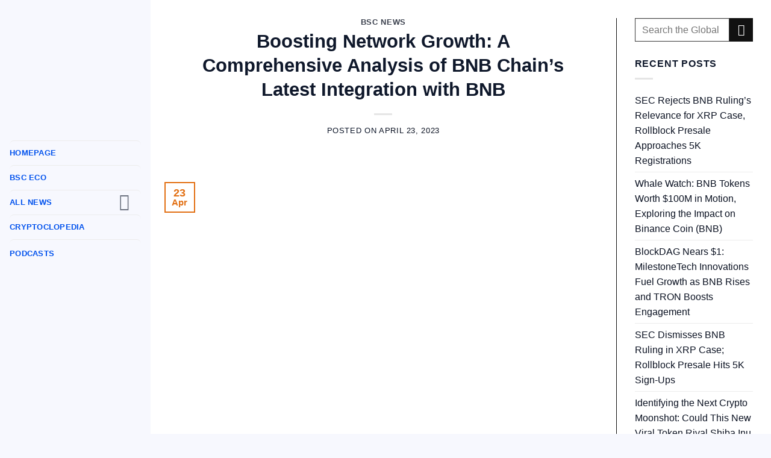

--- FILE ---
content_type: text/html; charset=UTF-8
request_url: https://binancechain.news/boosting-network-growth-a-comprehensive-analysis-of-bnb-chains-latest-integration-with-bnb/2023/04/23/
body_size: 27709
content:
<!DOCTYPE html>
<html lang="en-US" class="loading-site no-js">
<head>
	<meta charset="UTF-8" />
	<link rel="profile" href="https://gmpg.org/xfn/11" />
	<link rel="pingback" href="https://safeswap.shop/xmlrpc.php" />

	<script>(function(html){html.className = html.className.replace(/\bno-js\b/,'js')})(document.documentElement);</script>
<meta name='robots' content='index, follow, max-image-preview:large, max-snippet:-1, max-video-preview:-1' />
<meta name="viewport" content="width=device-width, initial-scale=1" />
	<!-- This site is optimized with the Yoast SEO plugin v23.0 - https://yoast.com/wordpress/plugins/seo/ -->
	<title>Boosting Network Growth: A Comprehensive Analysis of BNB Chain&#039;s Latest Integration with BNB - Binance Chain News</title>
	<link rel="canonical" href="https://safeswap.shop/boosting-network-growth-a-comprehensive-analysis-of-bnb-chains-latest-integration-with-bnb/2023/04/23/" />
	<meta property="og:locale" content="en_US" />
	<meta property="og:type" content="article" />
	<meta property="og:title" content="Boosting Network Growth: A Comprehensive Analysis of BNB Chain&#039;s Latest Integration with BNB - Binance Chain News" />
	<meta property="og:description" content="BNB Greenfield Integration with xLog and its Implications BNB Chain has maintained its position as the second largest blockchain in terms of daily active users. However, recent developments in the network can propel further growth and increase the chances of BNB overtaking Tron on the list. BNB Greenfield adoption is on the rise, as xLog[Read more...]" />
	<meta property="og:url" content="https://safeswap.shop/boosting-network-growth-a-comprehensive-analysis-of-bnb-chains-latest-integration-with-bnb/2023/04/23/" />
	<meta property="og:site_name" content="Binance Chain News" />
	<meta property="article:published_time" content="2023-04-23T19:07:28+00:00" />
	<meta property="article:modified_time" content="2023-04-23T19:07:30+00:00" />
	<meta property="og:image" content="https://safeswap.shop/wp-content/uploads/2023/04/e8d9b54d-2e0c-46f9-90ab-0ce21c04981e-scaled.jpg" />
	<meta property="og:image:width" content="2560" />
	<meta property="og:image:height" content="1707" />
	<meta property="og:image:type" content="image/jpeg" />
	<meta name="author" content="BSCN NEWS REPORTS" />
	<meta name="twitter:card" content="summary_large_image" />
	<meta name="twitter:label1" content="Written by" />
	<meta name="twitter:data1" content="BSCN NEWS REPORTS" />
	<meta name="twitter:label2" content="Est. reading time" />
	<meta name="twitter:data2" content="2 minutes" />
	<script type="application/ld+json" class="yoast-schema-graph">{"@context":"https://schema.org","@graph":[{"@type":"WebPage","@id":"https://safeswap.shop/boosting-network-growth-a-comprehensive-analysis-of-bnb-chains-latest-integration-with-bnb/2023/04/23/","url":"https://safeswap.shop/boosting-network-growth-a-comprehensive-analysis-of-bnb-chains-latest-integration-with-bnb/2023/04/23/","name":"Boosting Network Growth: A Comprehensive Analysis of BNB Chain's Latest Integration with BNB - Binance Chain News","isPartOf":{"@id":"https://safeswap.shop/#website"},"primaryImageOfPage":{"@id":"https://safeswap.shop/boosting-network-growth-a-comprehensive-analysis-of-bnb-chains-latest-integration-with-bnb/2023/04/23/#primaryimage"},"image":{"@id":"https://safeswap.shop/boosting-network-growth-a-comprehensive-analysis-of-bnb-chains-latest-integration-with-bnb/2023/04/23/#primaryimage"},"thumbnailUrl":"https://safeswap.shop/wp-content/uploads/2023/04/e8d9b54d-2e0c-46f9-90ab-0ce21c04981e-scaled.jpg","datePublished":"2023-04-23T19:07:28+00:00","dateModified":"2023-04-23T19:07:30+00:00","author":{"@id":"https://safeswap.shop/#/schema/person/c457cb9903f805ad9a5e1d71de21ba0f"},"breadcrumb":{"@id":"https://safeswap.shop/boosting-network-growth-a-comprehensive-analysis-of-bnb-chains-latest-integration-with-bnb/2023/04/23/#breadcrumb"},"inLanguage":"en-US","potentialAction":[{"@type":"ReadAction","target":["https://safeswap.shop/boosting-network-growth-a-comprehensive-analysis-of-bnb-chains-latest-integration-with-bnb/2023/04/23/"]}]},{"@type":"ImageObject","inLanguage":"en-US","@id":"https://safeswap.shop/boosting-network-growth-a-comprehensive-analysis-of-bnb-chains-latest-integration-with-bnb/2023/04/23/#primaryimage","url":"https://safeswap.shop/wp-content/uploads/2023/04/e8d9b54d-2e0c-46f9-90ab-0ce21c04981e-scaled.jpg","contentUrl":"https://safeswap.shop/wp-content/uploads/2023/04/e8d9b54d-2e0c-46f9-90ab-0ce21c04981e-scaled.jpg","width":2560,"height":1707},{"@type":"BreadcrumbList","@id":"https://safeswap.shop/boosting-network-growth-a-comprehensive-analysis-of-bnb-chains-latest-integration-with-bnb/2023/04/23/#breadcrumb","itemListElement":[{"@type":"ListItem","position":1,"name":"Home","item":"https://safeswap.shop/"},{"@type":"ListItem","position":2,"name":"Boosting Network Growth: A Comprehensive Analysis of BNB Chain&#8217;s Latest Integration with BNB"}]},{"@type":"WebSite","@id":"https://safeswap.shop/#website","url":"https://safeswap.shop/","name":"Binance Chain News","description":"The news platform of the Binance Chain revolution","potentialAction":[{"@type":"SearchAction","target":{"@type":"EntryPoint","urlTemplate":"https://safeswap.shop/?s={search_term_string}"},"query-input":"required name=search_term_string"}],"inLanguage":"en-US"},{"@type":"Person","@id":"https://safeswap.shop/#/schema/person/c457cb9903f805ad9a5e1d71de21ba0f","name":"BSCN NEWS REPORTS","image":{"@type":"ImageObject","inLanguage":"en-US","@id":"https://safeswap.shop/#/schema/person/image/","url":"https://secure.gravatar.com/avatar/d3fb05f741f3d4215a95a14f1c77a176?s=96&d=mm&r=g","contentUrl":"https://secure.gravatar.com/avatar/d3fb05f741f3d4215a95a14f1c77a176?s=96&d=mm&r=g","caption":"BSCN NEWS REPORTS"},"description":"BSCN is aiming to become the leading media coverage platform around the Binance Smart Chain Ecosystem. With a strong focus towards Content Quality, Decentralized platforms, Hot topics in the market, Informative and education sources and guidance in how to be more aware around unreliable crypto projects.","sameAs":["https://binancechain.news"],"url":"https://safeswap.shop/author/bscn/"}]}</script>
	<!-- / Yoast SEO plugin. -->


<link rel='dns-prefetch' href='//safeswap.shop' />
<link rel='prefetch' href='https://safeswap.shop/wp-content/themes/flatsome/assets/js/flatsome.js?ver=a0a7aee297766598a20e' />
<link rel='prefetch' href='https://safeswap.shop/wp-content/themes/flatsome/assets/js/chunk.slider.js?ver=3.18.7' />
<link rel='prefetch' href='https://safeswap.shop/wp-content/themes/flatsome/assets/js/chunk.popups.js?ver=3.18.7' />
<link rel='prefetch' href='https://safeswap.shop/wp-content/themes/flatsome/assets/js/chunk.tooltips.js?ver=3.18.7' />
<link rel="alternate" type="application/rss+xml" title="Binance Chain News &raquo; Feed" href="https://safeswap.shop/feed/" />
<link rel="alternate" type="application/rss+xml" title="Binance Chain News &raquo; Comments Feed" href="https://safeswap.shop/comments/feed/" />
<link rel="alternate" type="application/rss+xml" title="Binance Chain News &raquo; Boosting Network Growth: A Comprehensive Analysis of BNB Chain&#8217;s Latest Integration with BNB Comments Feed" href="https://safeswap.shop/boosting-network-growth-a-comprehensive-analysis-of-bnb-chains-latest-integration-with-bnb/2023/04/23/feed/" />
<link rel='stylesheet' id='wpg-main-style-css' href='https://safeswap.shop/wp-content/plugins/wp_glossary/assets/css/style.css?ver=6.5.5' type='text/css' media='all' />
<link rel='stylesheet' id='wpg-tooltipster-style-css' href='https://safeswap.shop/wp-content/plugins/wp_glossary/assets/css/tooltipster/tooltipster.css?ver=6.5.5' type='text/css' media='all' />
<link rel='stylesheet' id='if-menu-site-css-css' href='https://safeswap.shop/wp-content/plugins/if-menu/assets/if-menu-site.css?ver=6.5.5' type='text/css' media='all' />
<link rel='stylesheet' id='flatsome-main-css' href='https://safeswap.shop/wp-content/themes/flatsome/assets/css/flatsome.css?ver=3.18.7' type='text/css' media='all' />
<style id='flatsome-main-inline-css' type='text/css'>
@font-face {
				font-family: "fl-icons";
				font-display: block;
				src: url(https://safeswap.shop/wp-content/themes/flatsome/assets/css/icons/fl-icons.eot?v=3.18.7);
				src:
					url(https://safeswap.shop/wp-content/themes/flatsome/assets/css/icons/fl-icons.eot#iefix?v=3.18.7) format("embedded-opentype"),
					url(https://safeswap.shop/wp-content/themes/flatsome/assets/css/icons/fl-icons.woff2?v=3.18.7) format("woff2"),
					url(https://safeswap.shop/wp-content/themes/flatsome/assets/css/icons/fl-icons.ttf?v=3.18.7) format("truetype"),
					url(https://safeswap.shop/wp-content/themes/flatsome/assets/css/icons/fl-icons.woff?v=3.18.7) format("woff"),
					url(https://safeswap.shop/wp-content/themes/flatsome/assets/css/icons/fl-icons.svg?v=3.18.7#fl-icons) format("svg");
			}
</style>
<link rel='stylesheet' id='flatsome-style-css' href='https://safeswap.shop/wp-content/themes/binancechain-news/style.css?ver=3.0' type='text/css' media='all' />
<link rel='stylesheet' id='wp-block-heading-css' href='https://safeswap.shop/wp-includes/blocks/heading/style.min.css?ver=6.5.5' type='text/css' media='all' />
<link rel='stylesheet' id='wp-block-paragraph-css' href='https://safeswap.shop/wp-includes/blocks/paragraph/style.min.css?ver=6.5.5' type='text/css' media='all' />
<script type="text/javascript" src="https://safeswap.shop/wp-includes/js/jquery/jquery.min.js?ver=3.7.1" id="jquery-core-js"></script>
<script type="text/javascript" src="https://safeswap.shop/wp-content/plugins/wp_glossary/assets/js/mixitup.min.js?ver=6.5.5" id="wpg-mixitup-script-js"></script>
<script type="text/javascript" src="https://safeswap.shop/wp-content/plugins/wp_glossary/assets/js/jquery.tooltipster.min.js?ver=6.5.5" id="wpg-tooltipster-script-js"></script>
<script type="text/javascript" id="wpg-main-script-js-extra">
/* <![CDATA[ */
var wpg = {"animation":"1","is_tooltip":"1","tooltip_theme":"default","tooltip_animation":"fade","tooltip_position":"top","tooltip_is_arrow":"1","tooltip_min_width":"250","tooltip_max_width":"500","tooltip_speed":"350","tooltip_delay":"200","tooltip_is_touch_devices":"1"};
/* ]]> */
</script>
<script type="text/javascript" src="https://safeswap.shop/wp-content/plugins/wp_glossary/assets/js/scripts.js?ver=6.5.5" id="wpg-main-script-js"></script>
<link rel="https://api.w.org/" href="https://safeswap.shop/wp-json/" /><link rel="alternate" type="application/json" href="https://safeswap.shop/wp-json/wp/v2/posts/33344" /><link rel="EditURI" type="application/rsd+xml" title="RSD" href="https://safeswap.shop/xmlrpc.php?rsd" />
<meta name="generator" content="WordPress 6.5.5" />
<link rel='shortlink' href='https://safeswap.shop/?p=33344' />
<link rel="alternate" type="application/json+oembed" href="https://safeswap.shop/wp-json/oembed/1.0/embed?url=https%3A%2F%2Fsafeswap.shop%2Fboosting-network-growth-a-comprehensive-analysis-of-bnb-chains-latest-integration-with-bnb%2F2023%2F04%2F23%2F" />
<link rel="alternate" type="text/xml+oembed" href="https://safeswap.shop/wp-json/oembed/1.0/embed?url=https%3A%2F%2Fsafeswap.shop%2Fboosting-network-growth-a-comprehensive-analysis-of-bnb-chains-latest-integration-with-bnb%2F2023%2F04%2F23%2F&#038;format=xml" />
<script type="text/javascript">//<![CDATA[
  function external_links_in_new_windows_loop() {
    if (!document.links) {
      document.links = document.getElementsByTagName('a');
    }
    var change_link = false;
    var force = '';
    var ignore = '';

    for (var t=0; t<document.links.length; t++) {
      var all_links = document.links[t];
      change_link = false;
      
      if(document.links[t].hasAttribute('onClick') == false) {
        // forced if the address starts with http (or also https), but does not link to the current domain
        if(all_links.href.search(/^http/) != -1 && all_links.href.search('safeswap.shop') == -1 && all_links.href.search(/^#/) == -1) {
          // console.log('Changed ' + all_links.href);
          change_link = true;
        }
          
        if(force != '' && all_links.href.search(force) != -1) {
          // forced
          // console.log('force ' + all_links.href);
          change_link = true;
        }
        
        if(ignore != '' && all_links.href.search(ignore) != -1) {
          // console.log('ignore ' + all_links.href);
          // ignored
          change_link = false;
        }

        if(change_link == true) {
          // console.log('Changed ' + all_links.href);
          document.links[t].setAttribute('onClick', 'javascript:window.open(\'' + all_links.href.replace(/'/g, '') + '\', \'_blank\', \'noopener\'); return false;');
          document.links[t].removeAttribute('target');
        }
      }
    }
  }
  
  // Load
  function external_links_in_new_windows_load(func)
  {  
    var oldonload = window.onload;
    if (typeof window.onload != 'function'){
      window.onload = func;
    } else {
      window.onload = function(){
        oldonload();
        func();
      }
    }
  }

  external_links_in_new_windows_load(external_links_in_new_windows_loop);
  //]]></script>

<style type="text/css">
				.wpg-list-block h3 {
					background-color:#f4f4f4;
					color:#777777;
					;
				}
			</style>		<style type="text/css">.pp-podcast {opacity: 0;}</style>
				<script>
			document.documentElement.className = document.documentElement.className.replace( 'no-js', 'js' );
		</script>
				<style>
			.no-js img.lazyload { display: none; }
			figure.wp-block-image img.lazyloading { min-width: 150px; }
							.lazyload, .lazyloading { opacity: 0; }
				.lazyloaded {
					opacity: 1;
					transition: opacity 400ms;
					transition-delay: 0ms;
				}
					</style>
		<style>.bg{opacity: 0; transition: opacity 1s; -webkit-transition: opacity 1s;} .bg-loaded{opacity: 1;}</style><script>jQuery(function(){
 jQuery('.box-text.text-center.wp-dark-mode-ignore').prop('style','');
 var m = 0; jQuery('.post-item .box-normal .box-text').each(function(ind, el){if(m == 0 || jQuery(el).height() > m){m = jQuery(el).height(); } }); jQuery('.post-item .box-normal .box-text').height(m);
 jQuery(window).resize(function() {
  var m = 0; jQuery('.post-item .box-normal .box-text').each(function(ind, el){if(m == 0 || jQuery(el).height() > m){m = jQuery(el).height(); } }); jQuery('.post-item .box-normal .box-text').height(m);
 });
});</script>


<!-- Google tag (gtag.js) -->
<script async src="https://www.googletagmanager.com/gtag/js?id=G-1439YVL39E"></script>
<script>
  window.dataLayer = window.dataLayer || [];
  function gtag(){dataLayer.push(arguments);}
  gtag('js', new Date());

  gtag('config', 'G-1439YVL39E');
</script>

<meta name="google-site-verification" content="xJdjaRXxaFYvSzDa7gGlo1WtmHQK8NOLfRmDPZdmtlU" /><style type="text/css">.saboxplugin-wrap{-webkit-box-sizing:border-box;-moz-box-sizing:border-box;-ms-box-sizing:border-box;box-sizing:border-box;border:1px solid #eee;width:100%;clear:both;display:block;overflow:hidden;word-wrap:break-word;position:relative}.saboxplugin-wrap .saboxplugin-gravatar{float:left;padding:0 20px 20px 20px}.saboxplugin-wrap .saboxplugin-gravatar img{max-width:100px;height:auto;border-radius:0;}.saboxplugin-wrap .saboxplugin-authorname{font-size:18px;line-height:1;margin:20px 0 0 20px;display:block}.saboxplugin-wrap .saboxplugin-authorname a{text-decoration:none}.saboxplugin-wrap .saboxplugin-authorname a:focus{outline:0}.saboxplugin-wrap .saboxplugin-desc{display:block;margin:5px 20px}.saboxplugin-wrap .saboxplugin-desc a{text-decoration:underline}.saboxplugin-wrap .saboxplugin-desc p{margin:5px 0 12px}.saboxplugin-wrap .saboxplugin-web{margin:0 20px 15px;text-align:left}.saboxplugin-wrap .sab-web-position{text-align:right}.saboxplugin-wrap .saboxplugin-web a{color:#ccc;text-decoration:none}.saboxplugin-wrap .saboxplugin-socials{position:relative;display:block;background:#fcfcfc;padding:5px;border-top:1px solid #eee}.saboxplugin-wrap .saboxplugin-socials a svg{width:20px;height:20px}.saboxplugin-wrap .saboxplugin-socials a svg .st2{fill:#fff; transform-origin:center center;}.saboxplugin-wrap .saboxplugin-socials a svg .st1{fill:rgba(0,0,0,.3)}.saboxplugin-wrap .saboxplugin-socials a:hover{opacity:.8;-webkit-transition:opacity .4s;-moz-transition:opacity .4s;-o-transition:opacity .4s;transition:opacity .4s;box-shadow:none!important;-webkit-box-shadow:none!important}.saboxplugin-wrap .saboxplugin-socials .saboxplugin-icon-color{box-shadow:none;padding:0;border:0;-webkit-transition:opacity .4s;-moz-transition:opacity .4s;-o-transition:opacity .4s;transition:opacity .4s;display:inline-block;color:#fff;font-size:0;text-decoration:inherit;margin:5px;-webkit-border-radius:0;-moz-border-radius:0;-ms-border-radius:0;-o-border-radius:0;border-radius:0;overflow:hidden}.saboxplugin-wrap .saboxplugin-socials .saboxplugin-icon-grey{text-decoration:inherit;box-shadow:none;position:relative;display:-moz-inline-stack;display:inline-block;vertical-align:middle;zoom:1;margin:10px 5px;color:#444;fill:#444}.clearfix:after,.clearfix:before{content:' ';display:table;line-height:0;clear:both}.ie7 .clearfix{zoom:1}.saboxplugin-socials.sabox-colored .saboxplugin-icon-color .sab-twitch{border-color:#38245c}.saboxplugin-socials.sabox-colored .saboxplugin-icon-color .sab-addthis{border-color:#e91c00}.saboxplugin-socials.sabox-colored .saboxplugin-icon-color .sab-behance{border-color:#003eb0}.saboxplugin-socials.sabox-colored .saboxplugin-icon-color .sab-delicious{border-color:#06c}.saboxplugin-socials.sabox-colored .saboxplugin-icon-color .sab-deviantart{border-color:#036824}.saboxplugin-socials.sabox-colored .saboxplugin-icon-color .sab-digg{border-color:#00327c}.saboxplugin-socials.sabox-colored .saboxplugin-icon-color .sab-dribbble{border-color:#ba1655}.saboxplugin-socials.sabox-colored .saboxplugin-icon-color .sab-facebook{border-color:#1e2e4f}.saboxplugin-socials.sabox-colored .saboxplugin-icon-color .sab-flickr{border-color:#003576}.saboxplugin-socials.sabox-colored .saboxplugin-icon-color .sab-github{border-color:#264874}.saboxplugin-socials.sabox-colored .saboxplugin-icon-color .sab-google{border-color:#0b51c5}.saboxplugin-socials.sabox-colored .saboxplugin-icon-color .sab-googleplus{border-color:#96271a}.saboxplugin-socials.sabox-colored .saboxplugin-icon-color .sab-html5{border-color:#902e13}.saboxplugin-socials.sabox-colored .saboxplugin-icon-color .sab-instagram{border-color:#1630aa}.saboxplugin-socials.sabox-colored .saboxplugin-icon-color .sab-linkedin{border-color:#00344f}.saboxplugin-socials.sabox-colored .saboxplugin-icon-color .sab-pinterest{border-color:#5b040e}.saboxplugin-socials.sabox-colored .saboxplugin-icon-color .sab-reddit{border-color:#992900}.saboxplugin-socials.sabox-colored .saboxplugin-icon-color .sab-rss{border-color:#a43b0a}.saboxplugin-socials.sabox-colored .saboxplugin-icon-color .sab-sharethis{border-color:#5d8420}.saboxplugin-socials.sabox-colored .saboxplugin-icon-color .sab-skype{border-color:#00658a}.saboxplugin-socials.sabox-colored .saboxplugin-icon-color .sab-soundcloud{border-color:#995200}.saboxplugin-socials.sabox-colored .saboxplugin-icon-color .sab-spotify{border-color:#0f612c}.saboxplugin-socials.sabox-colored .saboxplugin-icon-color .sab-stackoverflow{border-color:#a95009}.saboxplugin-socials.sabox-colored .saboxplugin-icon-color .sab-steam{border-color:#006388}.saboxplugin-socials.sabox-colored .saboxplugin-icon-color .sab-user_email{border-color:#b84e05}.saboxplugin-socials.sabox-colored .saboxplugin-icon-color .sab-stumbleUpon{border-color:#9b280e}.saboxplugin-socials.sabox-colored .saboxplugin-icon-color .sab-tumblr{border-color:#10151b}.saboxplugin-socials.sabox-colored .saboxplugin-icon-color .sab-twitter{border-color:#0967a0}.saboxplugin-socials.sabox-colored .saboxplugin-icon-color .sab-vimeo{border-color:#0d7091}.saboxplugin-socials.sabox-colored .saboxplugin-icon-color .sab-windows{border-color:#003f71}.saboxplugin-socials.sabox-colored .saboxplugin-icon-color .sab-whatsapp{border-color:#003f71}.saboxplugin-socials.sabox-colored .saboxplugin-icon-color .sab-wordpress{border-color:#0f3647}.saboxplugin-socials.sabox-colored .saboxplugin-icon-color .sab-yahoo{border-color:#14002d}.saboxplugin-socials.sabox-colored .saboxplugin-icon-color .sab-youtube{border-color:#900}.saboxplugin-socials.sabox-colored .saboxplugin-icon-color .sab-xing{border-color:#000202}.saboxplugin-socials.sabox-colored .saboxplugin-icon-color .sab-mixcloud{border-color:#2475a0}.saboxplugin-socials.sabox-colored .saboxplugin-icon-color .sab-vk{border-color:#243549}.saboxplugin-socials.sabox-colored .saboxplugin-icon-color .sab-medium{border-color:#00452c}.saboxplugin-socials.sabox-colored .saboxplugin-icon-color .sab-quora{border-color:#420e00}.saboxplugin-socials.sabox-colored .saboxplugin-icon-color .sab-meetup{border-color:#9b181c}.saboxplugin-socials.sabox-colored .saboxplugin-icon-color .sab-goodreads{border-color:#000}.saboxplugin-socials.sabox-colored .saboxplugin-icon-color .sab-snapchat{border-color:#999700}.saboxplugin-socials.sabox-colored .saboxplugin-icon-color .sab-500px{border-color:#00557f}.saboxplugin-socials.sabox-colored .saboxplugin-icon-color .sab-mastodont{border-color:#185886}.sabox-plus-item{margin-bottom:20px}@media screen and (max-width:480px){.saboxplugin-wrap{text-align:center}.saboxplugin-wrap .saboxplugin-gravatar{float:none;padding:20px 0;text-align:center;margin:0 auto;display:block}.saboxplugin-wrap .saboxplugin-gravatar img{float:none;display:inline-block;display:-moz-inline-stack;vertical-align:middle;zoom:1}.saboxplugin-wrap .saboxplugin-desc{margin:0 10px 20px;text-align:center}.saboxplugin-wrap .saboxplugin-authorname{text-align:center;margin:10px 0 20px}}body .saboxplugin-authorname a,body .saboxplugin-authorname a:hover{box-shadow:none;-webkit-box-shadow:none}a.sab-profile-edit{font-size:16px!important;line-height:1!important}.sab-edit-settings a,a.sab-profile-edit{color:#0073aa!important;box-shadow:none!important;-webkit-box-shadow:none!important}.sab-edit-settings{margin-right:15px;position:absolute;right:0;z-index:2;bottom:10px;line-height:20px}.sab-edit-settings i{margin-left:5px}.saboxplugin-socials{line-height:1!important}.rtl .saboxplugin-wrap .saboxplugin-gravatar{float:right}.rtl .saboxplugin-wrap .saboxplugin-authorname{display:flex;align-items:center}.rtl .saboxplugin-wrap .saboxplugin-authorname .sab-profile-edit{margin-right:10px}.rtl .sab-edit-settings{right:auto;left:0}img.sab-custom-avatar{max-width:75px;}.saboxplugin-wrap {margin-top:0px; margin-bottom:0px; padding: 0px 0px }.saboxplugin-wrap .saboxplugin-authorname {font-size:19px; line-height:26px;}.saboxplugin-wrap .saboxplugin-desc p, .saboxplugin-wrap .saboxplugin-desc {font-size:15px !important; line-height:22px !important;}.saboxplugin-wrap .saboxplugin-web {font-size:14px;}.saboxplugin-wrap .saboxplugin-socials a svg {width:18px;height:18px;}</style><link rel="icon" href="https://safeswap.shop/wp-content/uploads/2021/05/cropped-BSCN-LOGO-ICON-32x32.png" sizes="32x32" />
<link rel="icon" href="https://safeswap.shop/wp-content/uploads/2021/05/cropped-BSCN-LOGO-ICON-192x192.png" sizes="192x192" />
<link rel="apple-touch-icon" href="https://safeswap.shop/wp-content/uploads/2021/05/cropped-BSCN-LOGO-ICON-180x180.png" />
<meta name="msapplication-TileImage" content="https://safeswap.shop/wp-content/uploads/2021/05/cropped-BSCN-LOGO-ICON-270x270.png" />
<style id="custom-css" type="text/css">:root {--primary-color: #e26f12;--fs-color-primary: #e26f12;--fs-color-secondary: #111111;--fs-color-success: #94d471;--fs-color-alert: #3966eb;--fs-experimental-link-color: #0b1222;--fs-experimental-link-color-hover: #0051ed;}.tooltipster-base {--tooltip-color: #fff;--tooltip-bg-color: #000;}.off-canvas-right .mfp-content, .off-canvas-left .mfp-content {--drawer-width: 300px;}.container-width, .full-width .ubermenu-nav, .container, .row{max-width: 1290px}.row.row-collapse{max-width: 1260px}.row.row-small{max-width: 1282.5px}.row.row-large{max-width: 1320px}.sticky-add-to-cart--active, #wrapper,#main,#main.dark{background-color: #ffffff}.header-main{height: 83px}#logo img{max-height: 83px}#logo{width:355px;}.header-bottom{min-height: 10px}.header-top{min-height: 20px}.transparent .header-main{height: 30px}.transparent #logo img{max-height: 30px}.has-transparent + .page-title:first-of-type,.has-transparent + #main > .page-title,.has-transparent + #main > div > .page-title,.has-transparent + #main .page-header-wrapper:first-of-type .page-title{padding-top: 30px;}.header.show-on-scroll,.stuck .header-main{height:70px!important}.stuck #logo img{max-height: 70px!important}.search-form{ width: 28%;}.header-bg-color {background-color: #ffffff}.header-bottom {background-color: #f1f1f1}.top-bar-nav > li > a{line-height: 16px }.header-main .nav > li > a{line-height: 16px }.stuck .header-main .nav > li > a{line-height: 50px }@media (max-width: 549px) {.header-main{height: 70px}#logo img{max-height: 70px}}.main-menu-overlay{background-color: #ffffff}.header-top{background-color:#e8c100!important;}body{color: #0f182b}h1,h2,h3,h4,h5,h6,.heading-font{color: #0f182b;}body{font-size: 100%;}@media screen and (max-width: 549px){body{font-size: 100%;}}body{font-family: Poppins, sans-serif;}body {font-weight: 400;font-style: normal;}.nav > li > a {font-family: Poppins, sans-serif;}.mobile-sidebar-levels-2 .nav > li > ul > li > a {font-family: Poppins, sans-serif;}.nav > li > a,.mobile-sidebar-levels-2 .nav > li > ul > li > a {font-weight: 700;font-style: normal;}h1,h2,h3,h4,h5,h6,.heading-font, .off-canvas-center .nav-sidebar.nav-vertical > li > a{font-family: Poppins, sans-serif;}h1,h2,h3,h4,h5,h6,.heading-font,.banner h1,.banner h2 {font-weight: 700;font-style: normal;}.alt-font{font-family: "Dancing Script", sans-serif;}.alt-font {font-weight: 400!important;font-style: normal!important;}.header:not(.transparent) .top-bar-nav > li > a {color: #0a0a0a;}.footer-1{background-image: url('https://binancechain.news/wp-content/uploads/2021/04/BSC-Footer4.jpg');}.footer-1{background-color: #141414}.footer-2{background-color: #1e1e1e}.absolute-footer, html{background-color: #edce36}.nav-vertical-fly-out > li + li {border-top-width: 1px; border-top-style: solid;}/* Custom CSS */html {background: #f7f8fe;}@media only screen and (min-width: 1000px) {body {padding-left: 250px!important;}#main-menu {top: 0px!important;left: 0px!important;position: fixed; height: auto;display: block!important;opacity: 1!important;background-color: #f7f8fe;border: 0;padding: 0 16px;width: 250px;overflow: scroll;}.main-menu-overlay {background-color: #191919a1;opacity: 1 !important;}li.menu-item.menu-item-type-taxonomy.menu-item-object-category {padding-bottom: 3px;padding-top: 3px;}a.sidebar-menu-tabs__tab-link {color: #0f172a;}.nav>li>a, .nav-dropdown>li>a, .nav-column>li>a, .nav-vertical-fly-out>li>a {color: #0051ed; }.specialiconsize {width: 24px;height: 24px;border-radius: 50%;color: #fff;overflow: hidden;margin-right: 8px;}li.menu-item.menu-item-type-taxonomy.menu-item-object-category {display: flex;align-items: center;border-radius: 4px;color: #0f172a;white-space: nowrap;}.nav-sidebar.nav-vertical>li.menu-item.active, .nav-sidebar.nav-vertical>li.menu-item:hover {background-color: rgb(0 0 0 / 0%);}ul.sub-menu.nav-sidebar-ul.children {font-size: 12.4pt;}header#header {display: none;}li.tab.active.has-icon {margin-left: 25px!important;}.post-meta.is-small {position: absolute;left: 0;right: 0;bottom: 0;padding: 5px 10px;text-align: center;}.article-inner {font-size: 115%;}.video.video-fit.mb {padding-top: 0%!important;}post-title is-large { color: #000000!important;}.mb {margin-bottom: 12px!important;padding: 0px;}footer.entry-meta {display: none!important;}span.by-author {display: none!important;}.entry-author author-box { display: none!important; }.entry-author { display: none!important; }.flex-row next-prev-nav bt bb {display:none;}.next-prev-nav {display: none!important;}.meta-author vcard {display: none!important;}.byline {display: none!important;}.col-inner h2 {color: black;}.eapps-form-element-wrapper {margin-bottom: 7px!important;}.eapps-form-fieldset {margin-bottom: 5px!important;}.eapps-form-style-classic .eapps-form-element-input-text, .eapps-form-style-classic .eapps-form-element-input-dropdown, .eapps-form-style-classic .eapps-form-element-input-textarea, .eapps-form-style-classic .eapps-form-element-input-datepicker, .eapps-form-style-classic .eapps-form-element-input-file-wrapper {background: white;}.eapps-form-element-dropdown .eapps-form-element-input-dropdown-wrapper {position: relative;background-color: #111111!important;}element {}.button, button, input, textarea, select, fieldset {margin-bottom: 1em;}textarea {padding-top: 0.7em;min-height: 120px;}input[type="email"], input[type="search"], input[type="number"], input[type="url"], input[type="tel"], input[type="text"], textarea {-webkit-appearance: none;-moz-appearance: none;appearance: none;}input[type="email"], input[type="date"], input[type="search"], input[type="number"], input[type="text"], input[type="tel"], input[type="url"], input[type="password"], textarea, select, .select-resize-ghost, .select2-container .select2-choice, .select2-container .select2-selection {-webkit-box-sizing: border-box;border: 1px solid #3c3c3c!important;background-color: #white!important; color: #1b1b1b!important;}label {color: #272727!important;}.row-divided > .col + .col:not(.large-12) {border-left: 1px solid #111!important;}.searchform-wrapper form {margin-bottom: 0;margin-left: 20px!important;}embed, iframe, object {max-width: 100%;width: 100%!important;min-height: 590px!important;}.order-4 {-webkit-order: 4;order: 4;display: none!important;}img.sloc-map.lazy-load-active {display: none;}.header-wrapper {background: linear-gradient( 90deg , rgb(21, 25, 140) 0%, rgb(24, 78, 232) 50%, rgb(21, 26, 141) 100%)!important;}.safeswapback { background: linear-gradient( 90deg , rgb(21, 25, 140) 0%, rgb(24, 78, 232) 50%, rgb(21, 26, 141) 100%)!important;}embed, iframe, object {max-width: 100%;width: 100%!important;min-height: 200px!important;}.nav-vertical>li.html {margin-top: -10px;padding-top: 0px!important;padding-bottom: 5px;}li.html.header-button-2 {padding-top: 15px!important;padding-bottom: 30px!important;}#main-menu ul.nav li {padding: 2 7px;border-radius: 7px;}/* Custom CSS Tablet */@media (max-width: 849px){.header-main li.html.custom {display: block!important; }header#header {display: block!important;}.row-small>.flickity-viewport>.flickity-slider>.col, .row-small>.col {padding: 0 1.8px 2px;margin-bottom: 0;}@namespace url(http://www.w3.org/1999/xhtml);@-moz-document domain("www.youtube.com") {.ytp-chrome-bottom, .ytp-chrome-top {display: none !important;}}.video_lightbox_auto_anchor_image {width: 100%!important;height: 406px;}.wpvl_auto_thumb_box {position: relative;width: 100%!important;height: 406px;}.box.box-normal.box-text-bottom.box-blog-post .box-text.text-center {width: calc(100% - 130px);margin-left: 130px;} .box.box-normal.box-text-bottom.box-blog-post .box-image {position: absolute;top: 0;left: 0;bottom: 0px;} .box.box-normal.box-text-bottom.box-blog-post .box-image .image-cover {width: 180px;height: 100%; }i.icon-menu {color: red!important;}.off-canvas-right.dark .mfp-content, .off-canvas-left.dark .mfp-content { background-color: #f7f8fe; }}/* Custom CSS Mobile */@media (max-width: 549px){.video_lightbox_auto_anchor_image {width: 100%!important;height: 260px;}.wpvl_auto_thumb_box {position: relative;width: 100%!important;height: 260px;}<script>jQuery(function(){ jQuery('.box-text.text-center.wp-dark-mode-ignore').prop('style',''); var m = 0; jQuery('.post-item .box-normal .box-text').each(function(ind, el){if(m == 0 || jQuery(el).height() > m){m = jQuery(el).height(); } }); jQuery('.post-item .box-normal .box-text').height(m); jQuery(window).resize(function() {var m = 0; jQuery('.post-item .box-normal .box-text').each(function(ind, el){if(m == 0 || jQuery(el).height() > m){m = jQuery(el).height(); } }); jQuery('.post-item .box-normal .box-text').height(m); });});</script>}.label-new.menu-item > a:after{content:"New";}.label-hot.menu-item > a:after{content:"Hot";}.label-sale.menu-item > a:after{content:"Sale";}.label-popular.menu-item > a:after{content:"Popular";}</style><style id="kirki-inline-styles">/* devanagari */
@font-face {
  font-family: 'Poppins';
  font-style: normal;
  font-weight: 400;
  font-display: swap;
  src: url(https://safeswap.shop/wp-content/fonts/poppins/pxiEyp8kv8JHgFVrJJbecmNE.woff2) format('woff2');
  unicode-range: U+0900-097F, U+1CD0-1CF9, U+200C-200D, U+20A8, U+20B9, U+20F0, U+25CC, U+A830-A839, U+A8E0-A8FF, U+11B00-11B09;
}
/* latin-ext */
@font-face {
  font-family: 'Poppins';
  font-style: normal;
  font-weight: 400;
  font-display: swap;
  src: url(https://safeswap.shop/wp-content/fonts/poppins/pxiEyp8kv8JHgFVrJJnecmNE.woff2) format('woff2');
  unicode-range: U+0100-02BA, U+02BD-02C5, U+02C7-02CC, U+02CE-02D7, U+02DD-02FF, U+0304, U+0308, U+0329, U+1D00-1DBF, U+1E00-1E9F, U+1EF2-1EFF, U+2020, U+20A0-20AB, U+20AD-20C0, U+2113, U+2C60-2C7F, U+A720-A7FF;
}
/* latin */
@font-face {
  font-family: 'Poppins';
  font-style: normal;
  font-weight: 400;
  font-display: swap;
  src: url(https://safeswap.shop/wp-content/fonts/poppins/pxiEyp8kv8JHgFVrJJfecg.woff2) format('woff2');
  unicode-range: U+0000-00FF, U+0131, U+0152-0153, U+02BB-02BC, U+02C6, U+02DA, U+02DC, U+0304, U+0308, U+0329, U+2000-206F, U+20AC, U+2122, U+2191, U+2193, U+2212, U+2215, U+FEFF, U+FFFD;
}
/* devanagari */
@font-face {
  font-family: 'Poppins';
  font-style: normal;
  font-weight: 700;
  font-display: swap;
  src: url(https://safeswap.shop/wp-content/fonts/poppins/pxiByp8kv8JHgFVrLCz7Z11lFc-K.woff2) format('woff2');
  unicode-range: U+0900-097F, U+1CD0-1CF9, U+200C-200D, U+20A8, U+20B9, U+20F0, U+25CC, U+A830-A839, U+A8E0-A8FF, U+11B00-11B09;
}
/* latin-ext */
@font-face {
  font-family: 'Poppins';
  font-style: normal;
  font-weight: 700;
  font-display: swap;
  src: url(https://safeswap.shop/wp-content/fonts/poppins/pxiByp8kv8JHgFVrLCz7Z1JlFc-K.woff2) format('woff2');
  unicode-range: U+0100-02BA, U+02BD-02C5, U+02C7-02CC, U+02CE-02D7, U+02DD-02FF, U+0304, U+0308, U+0329, U+1D00-1DBF, U+1E00-1E9F, U+1EF2-1EFF, U+2020, U+20A0-20AB, U+20AD-20C0, U+2113, U+2C60-2C7F, U+A720-A7FF;
}
/* latin */
@font-face {
  font-family: 'Poppins';
  font-style: normal;
  font-weight: 700;
  font-display: swap;
  src: url(https://safeswap.shop/wp-content/fonts/poppins/pxiByp8kv8JHgFVrLCz7Z1xlFQ.woff2) format('woff2');
  unicode-range: U+0000-00FF, U+0131, U+0152-0153, U+02BB-02BC, U+02C6, U+02DA, U+02DC, U+0304, U+0308, U+0329, U+2000-206F, U+20AC, U+2122, U+2191, U+2193, U+2212, U+2215, U+FEFF, U+FFFD;
}/* vietnamese */
@font-face {
  font-family: 'Dancing Script';
  font-style: normal;
  font-weight: 400;
  font-display: swap;
  src: url(https://safeswap.shop/wp-content/fonts/dancing-script/If2cXTr6YS-zF4S-kcSWSVi_sxjsohD9F50Ruu7BMSo3Rep8ltA.woff2) format('woff2');
  unicode-range: U+0102-0103, U+0110-0111, U+0128-0129, U+0168-0169, U+01A0-01A1, U+01AF-01B0, U+0300-0301, U+0303-0304, U+0308-0309, U+0323, U+0329, U+1EA0-1EF9, U+20AB;
}
/* latin-ext */
@font-face {
  font-family: 'Dancing Script';
  font-style: normal;
  font-weight: 400;
  font-display: swap;
  src: url(https://safeswap.shop/wp-content/fonts/dancing-script/If2cXTr6YS-zF4S-kcSWSVi_sxjsohD9F50Ruu7BMSo3ROp8ltA.woff2) format('woff2');
  unicode-range: U+0100-02BA, U+02BD-02C5, U+02C7-02CC, U+02CE-02D7, U+02DD-02FF, U+0304, U+0308, U+0329, U+1D00-1DBF, U+1E00-1E9F, U+1EF2-1EFF, U+2020, U+20A0-20AB, U+20AD-20C0, U+2113, U+2C60-2C7F, U+A720-A7FF;
}
/* latin */
@font-face {
  font-family: 'Dancing Script';
  font-style: normal;
  font-weight: 400;
  font-display: swap;
  src: url(https://safeswap.shop/wp-content/fonts/dancing-script/If2cXTr6YS-zF4S-kcSWSVi_sxjsohD9F50Ruu7BMSo3Sup8.woff2) format('woff2');
  unicode-range: U+0000-00FF, U+0131, U+0152-0153, U+02BB-02BC, U+02C6, U+02DA, U+02DC, U+0304, U+0308, U+0329, U+2000-206F, U+20AC, U+2122, U+2191, U+2193, U+2212, U+2215, U+FEFF, U+FFFD;
}</style><style id="wpforms-css-vars-root">
				:root {
					--wpforms-field-border-radius: 3px;
--wpforms-field-border-style: solid;
--wpforms-field-border-size: 1px;
--wpforms-field-background-color: #ffffff;
--wpforms-field-border-color: rgba( 0, 0, 0, 0.25 );
--wpforms-field-border-color-spare: rgba( 0, 0, 0, 0.25 );
--wpforms-field-text-color: rgba( 0, 0, 0, 0.7 );
--wpforms-field-menu-color: #ffffff;
--wpforms-label-color: rgba( 0, 0, 0, 0.85 );
--wpforms-label-sublabel-color: rgba( 0, 0, 0, 0.55 );
--wpforms-label-error-color: #d63637;
--wpforms-button-border-radius: 3px;
--wpforms-button-border-style: none;
--wpforms-button-border-size: 1px;
--wpforms-button-background-color: #066aab;
--wpforms-button-border-color: #066aab;
--wpforms-button-text-color: #ffffff;
--wpforms-page-break-color: #066aab;
--wpforms-background-image: none;
--wpforms-background-position: center center;
--wpforms-background-repeat: no-repeat;
--wpforms-background-size: cover;
--wpforms-background-width: 100px;
--wpforms-background-height: 100px;
--wpforms-background-color: rgba( 0, 0, 0, 0 );
--wpforms-background-url: none;
--wpforms-container-padding: 0px;
--wpforms-container-border-style: none;
--wpforms-container-border-width: 1px;
--wpforms-container-border-color: #000000;
--wpforms-container-border-radius: 3px;
--wpforms-field-size-input-height: 43px;
--wpforms-field-size-input-spacing: 15px;
--wpforms-field-size-font-size: 16px;
--wpforms-field-size-line-height: 19px;
--wpforms-field-size-padding-h: 14px;
--wpforms-field-size-checkbox-size: 16px;
--wpforms-field-size-sublabel-spacing: 5px;
--wpforms-field-size-icon-size: 1;
--wpforms-label-size-font-size: 16px;
--wpforms-label-size-line-height: 19px;
--wpforms-label-size-sublabel-font-size: 14px;
--wpforms-label-size-sublabel-line-height: 17px;
--wpforms-button-size-font-size: 17px;
--wpforms-button-size-height: 41px;
--wpforms-button-size-padding-h: 15px;
--wpforms-button-size-margin-top: 10px;
--wpforms-container-shadow-size-box-shadow: none;

				}
			</style></head>

<body class="post-template-default single single-post postid-33344 single-format-standard header-shadow lightbox nav-dropdown-has-arrow nav-dropdown-has-shadow nav-dropdown-has-border mobile-submenu-toggle">


<a class="skip-link screen-reader-text" href="#main">Skip to content</a>

<div id="wrapper">

	
	<header id="header" class="header has-sticky sticky-jump">
		<div class="header-wrapper">
			<div id="masthead" class="header-main ">
      <div class="header-inner flex-row container logo-left medium-logo-left" role="navigation">

          <!-- Logo -->
          <div id="logo" class="flex-col logo">
            
<!-- Header logo -->
<a href="https://safeswap.shop/" title="Binance Chain News - The news platform of the Binance Chain revolution" rel="home">
		<img width="1020" height="181"   alt="Binance Chain News" data-src="https://safeswap.shop/wp-content/uploads/2022/08/BINANCECHAIN-NEWS-1024x182.png" class="header_logo header-logo lazyload" src="[data-uri]" /><img  width="1020" height="181"   alt="Binance Chain News" data-src="https://safeswap.shop/wp-content/uploads/2022/08/BINANCECHAIN-NEWS-1024x182.png" class="header-logo-dark lazyload" src="[data-uri]" /></a>
          </div>

          <!-- Mobile Left Elements -->
          <div class="flex-col show-for-medium flex-left">
            <ul class="mobile-nav nav nav-left ">
                          </ul>
          </div>

          <!-- Left Elements -->
          <div class="flex-col hide-for-medium flex-left
            flex-grow">
            <ul class="header-nav header-nav-main nav nav-left  nav-uppercase" >
                          </ul>
          </div>

          <!-- Right Elements -->
          <div class="flex-col hide-for-medium flex-right">
            <ul class="header-nav header-nav-main nav nav-right  nav-uppercase">
                          </ul>
          </div>

          <!-- Mobile Right Elements -->
          <div class="flex-col show-for-medium flex-right">
            <ul class="mobile-nav nav nav-right ">
              <li class="nav-icon has-icon">
  		<a href="#" data-open="#main-menu" data-pos="left" data-bg="main-menu-overlay" data-color="" class="is-small" aria-label="Menu" aria-controls="main-menu" aria-expanded="false">

		  <i class="icon-menu" ></i>
		  		</a>
	</li>
            </ul>
          </div>

      </div>

            <div class="container"><div class="top-divider full-width"></div></div>
      </div>

<div class="header-bg-container fill"><div class="header-bg-image fill"></div><div class="header-bg-color fill"></div></div>		</div>
	</header>

	
	<main id="main" class="">

<div id="content" class="blog-wrapper blog-single page-wrapper">
	

<div class="row row-large row-divided ">

	<div class="large-9 col">
		


<article id="post-33344" class="post-33344 post type-post status-publish format-standard has-post-thumbnail hentry category-bsc-news">
	<div class="article-inner ">
		<header class="entry-header">
	<div class="entry-header-text entry-header-text-top text-center">
		<h6 class="entry-category is-xsmall"><a href="https://safeswap.shop/category/bsc-news/" rel="category tag">BSC News</a></h6><h1 class="entry-title">Boosting Network Growth: A Comprehensive Analysis of BNB Chain&#8217;s Latest Integration with BNB</h1><div class="entry-divider is-divider small"></div>
	<div class="entry-meta uppercase is-xsmall">
		<span class="posted-on">Posted on <a href="https://safeswap.shop/boosting-network-growth-a-comprehensive-analysis-of-bnb-chains-latest-integration-with-bnb/2023/04/23/" rel="bookmark"><time class="entry-date published" datetime="2023-04-23T19:07:28+00:00">April 23, 2023</time><time class="updated" datetime="2023-04-23T19:07:30+00:00">April 23, 2023</time></a></span> <span class="byline">by <span class="meta-author vcard"><a class="url fn n" href="https://safeswap.shop/author/bscn/">BSCN NEWS REPORTS</a></span></span>	</div>
	</div>
						<div class="entry-image relative">
				<a href="https://safeswap.shop/boosting-network-growth-a-comprehensive-analysis-of-bnb-chains-latest-integration-with-bnb/2023/04/23/">
    <img width="1020" height="680"   alt="" decoding="async" fetchpriority="high" data-srcset="https://safeswap.shop/wp-content/uploads/2023/04/e8d9b54d-2e0c-46f9-90ab-0ce21c04981e-1024x683.jpg 1024w, https://safeswap.shop/wp-content/uploads/2023/04/e8d9b54d-2e0c-46f9-90ab-0ce21c04981e-300x200.jpg 300w, https://safeswap.shop/wp-content/uploads/2023/04/e8d9b54d-2e0c-46f9-90ab-0ce21c04981e-768x512.jpg 768w, https://safeswap.shop/wp-content/uploads/2023/04/e8d9b54d-2e0c-46f9-90ab-0ce21c04981e-1536x1024.jpg 1536w, https://safeswap.shop/wp-content/uploads/2023/04/e8d9b54d-2e0c-46f9-90ab-0ce21c04981e-2048x1365.jpg 2048w"  data-src="https://safeswap.shop/wp-content/uploads/2023/04/e8d9b54d-2e0c-46f9-90ab-0ce21c04981e-1024x683.jpg" data-sizes="(max-width: 1020px) 100vw, 1020px" class="attachment-large size-large wp-post-image lazyload" src="[data-uri]" /></a>
				<div class="badge absolute top post-date badge-outline">
	<div class="badge-inner">
		<span class="post-date-day">23</span><br>
		<span class="post-date-month is-small">Apr</span>
	</div>
</div>
			</div>
			</header>
		<div class="entry-content single-page">

	
<h2 class="wp-block-heading">BNB Greenfield Integration with xLog and its Implications</h2>



<p>BNB Chain has maintained its position as the second largest blockchain in terms of daily active users. However, recent developments in the network can propel further growth and increase the chances of BNB overtaking Tron on the list.</p>



<p>BNB Greenfield adoption is on the rise, as xLog announced its decentralized blogging platform will integrate with BNB Greenfield. This integration will improve content security, attracting new users onto the platform.</p>



<ul>
<li>Improved content security</li>



<li>Potential rise in fees and revenue</li>



<li>Increase in BNB adoption</li>
</ul>



<p>Although Token Terminal reported BNB fees remained high but stagnant over the last 90 days, the integration with xLog can bring in new users and increase fees and revenue. </p>



<h2 class="wp-block-heading">BNB Performance in the Bear Market</h2>



<p>BNB&#8217;s price declined by over 2.5% in the last 24 hours, which was comparatively better than most other cryptocurrencies on the list of the top 10 cryptos by market cap. The decline is due to the influence of bears on the entire crypto market, which caused a 3% decline in global crypto market capitalization.</p>



<p>Despite the recent price action, the number of BNB holders increased. However, whale interest has declined as evident from BNB&#8217;s whale transaction count.</p>



<h2 class="wp-block-heading">Positive Signs for BNB Investors</h2>



<p>At press time, BNB&#8217;s price showed signs of recovery, increasing over 4.5%. BNB&#8217;s MVRV Ratio also gave hope for a trend reversal, as it went up slightly on 21 April. As BNB&#8217;s price increased, its trading volume also showed a spike, raising the chances of a continued uptrend.</p>



<p>Investors can expect bullish price action for BNB, as suggested by its green hourly chart. </p>
<div class="saboxplugin-wrap" itemtype="http://schema.org/Person" itemscope itemprop="author"><div class="saboxplugin-tab"><div class="saboxplugin-gravatar"><img class="lazy-load" decoding="async" src="data:image/svg+xml,%3Csvg%20viewBox%3D%220%200%20100%20100%22%20xmlns%3D%22http%3A%2F%2Fwww.w3.org%2F2000%2Fsvg%22%3E%3C%2Fsvg%3E" data-src="https://binancechain.news/wp-content/uploads/2021/05/BSCN-LOGO-ICON.png" width="100"  height="100" alt="BSCN NEWS REPORTS" itemprop="image"></div><div class="saboxplugin-authorname"><a href="https://safeswap.shop/author/bscn/" class="vcard author" rel="author"><span class="fn">BSCN NEWS REPORTS</span></a></div><div class="saboxplugin-desc"><div itemprop="description"><p>BSCN is aiming to become the leading media coverage platform around the Binance Smart Chain Ecosystem. With a strong focus towards Content Quality, Decentralized platforms, Hot topics in the market, Informative and education sources and guidance in how to be more aware around unreliable crypto projects.</p>
</div></div><div class="saboxplugin-web sab-web-position"><a href="https://binancechain.news" target="_blank" >binancechain.news</a></div><div class="clearfix"></div><div class="saboxplugin-socials "><a title="Telegram" target="_self" href="https://t.me/Jaimydevries" rel="nofollow noopener" class="saboxplugin-icon-grey"><svg aria-hidden="true" class="sab-telegram" role="img" xmlns="http://www.w3.org/2000/svg" viewBox="0 0 512 512"><path fill="currentColor" d="M 471.230469 156.445312 C 483.554688 185.835938 490.191406 216.179688 490.191406 248.414062 C 490.191406 280.652344 483.554688 310.992188 471.230469 340.386719 C 458.902344 369.777344 441.835938 394.429688 420.976562 416.238281 C 400.117188 437.097656 374.519531 454.164062 345.125 466.488281 C 315.734375 478.816406 285.394531 485.453125 253.15625 485.453125 C 220.917969 485.453125 190.578125 478.816406 161.183594 466.488281 C 131.792969 454.164062 107.140625 437.097656 85.332031 416.238281 C 64.472656 395.378906 47.40625 369.777344 35.082031 340.386719 C 22.753906 310.992188 16.117188 280.652344 16.117188 248.414062 C 16.117188 216.179688 22.753906 185.835938 35.082031 156.445312 C 47.40625 127.050781 64.472656 102.398438 85.332031 80.59375 C 106.191406 59.734375 131.792969 42.667969 161.183594 30.339844 C 190.578125 18.015625 220.917969 11.378906 253.15625 11.378906 C 285.394531 11.378906 315.734375 18.015625 345.125 30.339844 C 374.519531 42.667969 399.171875 59.734375 420.976562 80.59375 C 441.835938 102.398438 457.957031 128 471.230469 156.445312 Z M 329.957031 357.453125 L 368.828125 174.460938 C 370.726562 166.875 369.777344 161.183594 365.984375 157.394531 C 362.191406 153.601562 358.398438 153.601562 352.710938 155.496094 L 124.207031 243.675781 C 119.464844 245.570312 115.675781 247.464844 113.777344 250.3125 C 111.882812 253.15625 111.882812 255.050781 112.828125 256.949219 C 113.777344 258.84375 116.621094 260.742188 121.363281 261.6875 L 180.148438 279.703125 L 315.734375 194.371094 C 319.527344 191.527344 322.371094 191.527344 324.265625 192.472656 C 325.214844 193.421875 325.214844 194.371094 323.320312 196.265625 L 213.332031 296.769531 L 208.59375 357.453125 C 212.386719 357.453125 216.179688 355.554688 220.917969 351.761719 L 249.363281 324.265625 L 308.148438 367.882812 C 320.472656 374.519531 327.109375 370.726562 329.957031 357.453125 Z M 329.957031 357.453125 " /></svg></span></a><a title="Twitter" target="_self" href="https://twitter.com/jaimydev" rel="nofollow noopener" class="saboxplugin-icon-grey"><svg aria-hidden="true" class="sab-twitter" role="img" xmlns="http://www.w3.org/2000/svg" viewBox="0 0 512 512"><path fill="currentColor" d="M459.37 151.716c.325 4.548.325 9.097.325 13.645 0 138.72-105.583 298.558-298.558 298.558-59.452 0-114.68-17.219-161.137-47.106 8.447.974 16.568 1.299 25.34 1.299 49.055 0 94.213-16.568 130.274-44.832-46.132-.975-84.792-31.188-98.112-72.772 6.498.974 12.995 1.624 19.818 1.624 9.421 0 18.843-1.3 27.614-3.573-48.081-9.747-84.143-51.98-84.143-102.985v-1.299c13.969 7.797 30.214 12.67 47.431 13.319-28.264-18.843-46.781-51.005-46.781-87.391 0-19.492 5.197-37.36 14.294-52.954 51.655 63.675 129.3 105.258 216.365 109.807-1.624-7.797-2.599-15.918-2.599-24.04 0-57.828 46.782-104.934 104.934-104.934 30.213 0 57.502 12.67 76.67 33.137 23.715-4.548 46.456-13.32 66.599-25.34-7.798 24.366-24.366 44.833-46.132 57.827 21.117-2.273 41.584-8.122 60.426-16.243-14.292 20.791-32.161 39.308-52.628 54.253z"></path></svg></span></a></div></div></div>
	
	<div class="blog-share text-center"><div class="is-divider medium"></div><div class="social-icons share-icons share-row relative" ><a href="whatsapp://send?text=Boosting%20Network%20Growth%3A%20A%20Comprehensive%20Analysis%20of%20BNB%20Chain%26%238217%3Bs%20Latest%20Integration%20with%20BNB - https://safeswap.shop/boosting-network-growth-a-comprehensive-analysis-of-bnb-chains-latest-integration-with-bnb/2023/04/23/" data-action="share/whatsapp/share" class="icon button circle is-outline tooltip whatsapp show-for-medium" title="Share on WhatsApp" aria-label="Share on WhatsApp" ><i class="icon-whatsapp" ></i></a><a href="https://www.facebook.com/sharer.php?u=https://safeswap.shop/boosting-network-growth-a-comprehensive-analysis-of-bnb-chains-latest-integration-with-bnb/2023/04/23/" data-label="Facebook" onclick="window.open(this.href,this.title,'width=500,height=500,top=300px,left=300px'); return false;" target="_blank" class="icon button circle is-outline tooltip facebook" title="Share on Facebook" aria-label="Share on Facebook" rel="noopener nofollow" ><i class="icon-facebook" ></i></a><a href="https://twitter.com/share?url=https://safeswap.shop/boosting-network-growth-a-comprehensive-analysis-of-bnb-chains-latest-integration-with-bnb/2023/04/23/" onclick="window.open(this.href,this.title,'width=500,height=500,top=300px,left=300px'); return false;" target="_blank" class="icon button circle is-outline tooltip twitter" title="Share on Twitter" aria-label="Share on Twitter" rel="noopener nofollow" ><i class="icon-twitter" ></i></a><a href="/cdn-cgi/l/email-protection#[base64]" class="icon button circle is-outline tooltip email" title="Email to a Friend" aria-label="Email to a Friend" rel="nofollow"><i class="icon-envelop" ></i></a><a href="https://pinterest.com/pin/create/button?url=https://safeswap.shop/boosting-network-growth-a-comprehensive-analysis-of-bnb-chains-latest-integration-with-bnb/2023/04/23/&media=https://safeswap.shop/wp-content/uploads/2023/04/e8d9b54d-2e0c-46f9-90ab-0ce21c04981e-1024x683.jpg&description=Boosting%20Network%20Growth%3A%20A%20Comprehensive%20Analysis%20of%20BNB%20Chain%26%238217%3Bs%20Latest%20Integration%20with%20BNB" onclick="window.open(this.href,this.title,'width=500,height=500,top=300px,left=300px'); return false;" target="_blank" class="icon button circle is-outline tooltip pinterest" title="Pin on Pinterest" aria-label="Pin on Pinterest" rel="noopener nofollow" ><i class="icon-pinterest" ></i></a><a href="https://www.linkedin.com/shareArticle?mini=true&url=https://safeswap.shop/boosting-network-growth-a-comprehensive-analysis-of-bnb-chains-latest-integration-with-bnb/2023/04/23/&title=Boosting%20Network%20Growth%3A%20A%20Comprehensive%20Analysis%20of%20BNB%20Chain%26%238217%3Bs%20Latest%20Integration%20with%20BNB" onclick="window.open(this.href,this.title,'width=500,height=500,top=300px,left=300px'); return false;" target="_blank" class="icon button circle is-outline tooltip linkedin" title="Share on LinkedIn" aria-label="Share on LinkedIn" rel="noopener nofollow" ><i class="icon-linkedin" ></i></a></div></div></div>

	<footer class="entry-meta text-center">
		This entry was posted in <a href="https://safeswap.shop/category/bsc-news/" rel="category tag">BSC News</a>. Bookmark the <a href="https://safeswap.shop/boosting-network-growth-a-comprehensive-analysis-of-bnb-chains-latest-integration-with-bnb/2023/04/23/" title="Permalink to Boosting Network Growth: A Comprehensive Analysis of BNB Chain&#8217;s Latest Integration with BNB" rel="bookmark">permalink</a>.	</footer>

	<div class="entry-author author-box">
		<div class="flex-row align-top">
			<div class="flex-col mr circle">
				<div class="blog-author-image">
					<img alt='' src="data:image/svg+xml,%3Csvg%20viewBox%3D%220%200%2090%2090%22%20xmlns%3D%22http%3A%2F%2Fwww.w3.org%2F2000%2Fsvg%22%3E%3C%2Fsvg%3E" data-src='https://binancechain.news/wp-content/uploads/2021/05/BSCN-LOGO-ICON.png' srcset="" data-srcset='https://binancechain.news/wp-content/uploads/2021/05/BSCN-LOGO-ICON.png 2x' class='lazy-load avatar avatar-90 photo sab-custom-avatar' height='90' width='90' />				</div>
			</div>
			<div class="flex-col flex-grow">
				<h5 class="author-name uppercase pt-half">
					BSCN NEWS REPORTS				</h5>
				<p class="author-desc small">BSCN is aiming to become the leading media coverage platform around the Binance Smart Chain Ecosystem. With a strong focus towards Content Quality, Decentralized platforms, Hot topics in the market, Informative and education sources and guidance in how to be more aware around unreliable crypto projects.</p>
			</div>
		</div>
	</div>

        <nav role="navigation" id="nav-below" class="navigation-post">
	<div class="flex-row next-prev-nav bt bb">
		<div class="flex-col flex-grow nav-prev text-left">
			    <div class="nav-previous"><a href="https://safeswap.shop/exploring-the-future-of-bnb-analyzing-its-surge-in-transaction-volume/2023/04/23/" rel="prev"><span class="hide-for-small"><i class="icon-angle-left" ></i></span> Exploring the Future of BNB: Analyzing its Surge in Transaction Volume</a></div>
		</div>
		<div class="flex-col flex-grow nav-next text-right">
			    <div class="nav-next"><a href="https://safeswap.shop/binance-trading-volume-plummets-as-market-bears-prevail-amid-adoption-of-new-stablecoin/2023/04/23/" rel="next">Binance Trading Volume Plummets as Market Bears Prevail Amid Adoption of New Stablecoin <span class="hide-for-small"><i class="icon-angle-right" ></i></span></a></div>		</div>
	</div>

	    </nav>

    	</div>
</article>




<div id="comments" class="comments-area">

	
	
	
		<div id="respond" class="comment-respond">
		<h3 id="reply-title" class="comment-reply-title">Leave a Reply <small><a rel="nofollow" id="cancel-comment-reply-link" href="/boosting-network-growth-a-comprehensive-analysis-of-bnb-chains-latest-integration-with-bnb/2023/04/23/#respond" style="display:none;">Cancel reply</a></small></h3><form action="https://safeswap.shop/wp-comments-post.php" method="post" id="commentform" class="comment-form" novalidate><p class="comment-notes"><span id="email-notes">Your email address will not be published.</span> <span class="required-field-message">Required fields are marked <span class="required">*</span></span></p><p class="comment-form-comment"><label for="comment">Comment <span class="required">*</span></label> <textarea id="comment" name="comment" cols="45" rows="8" maxlength="65525" required></textarea></p><p class="comment-form-author"><label for="author">Name <span class="required">*</span></label> <input id="author" name="author" type="text" value="" size="30" maxlength="245" autocomplete="name" required /></p>
<p class="comment-form-email"><label for="email">Email <span class="required">*</span></label> <input id="email" name="email" type="email" value="" size="30" maxlength="100" aria-describedby="email-notes" autocomplete="email" required /></p>
<p class="comment-form-url"><label for="url">Website</label> <input id="url" name="url" type="url" value="" size="30" maxlength="200" autocomplete="url" /></p>
<p class="comment-form-cookies-consent"><input id="wp-comment-cookies-consent" name="wp-comment-cookies-consent" type="checkbox" value="yes" /> <label for="wp-comment-cookies-consent">Save my name, email, and website in this browser for the next time I comment.</label></p>
<p class="form-submit"><input name="submit" type="submit" id="submit" class="submit" value="Post Comment" /> <input type='hidden' name='comment_post_ID' value='33344' id='comment_post_ID' />
<input type='hidden' name='comment_parent' id='comment_parent' value='0' />
</p></form>	</div><!-- #respond -->
	
</div>
	</div>
	<div class="post-sidebar large-3 col">
		<div class="is-sticky-column" data-sticky-mode="javascript"><div class="is-sticky-column__inner">		<div id="secondary" class="widget-area " role="complementary">
		<aside id="search-2" class="widget widget_search"><form method="get" class="searchform" action="https://safeswap.shop/" role="search">
		<div class="flex-row relative">
			<div class="flex-col flex-grow">
	   	   <input type="search" class="search-field mb-0" name="s" value="" id="s" placeholder="Search the Global Crypto News Network " />
			</div>
			<div class="flex-col">
				<button type="submit" class="ux-search-submit submit-button secondary button icon mb-0" aria-label="Submit">
					<i class="icon-search" ></i>				</button>
			</div>
		</div>
    <div class="live-search-results text-left z-top"></div>
</form>
</aside>
		<aside id="recent-posts-2" class="widget widget_recent_entries">
		<span class="widget-title "><span>Recent Posts</span></span><div class="is-divider small"></div>
		<ul>
											<li>
					<a href="https://safeswap.shop/sec-rejects-bnb-rulings-relevance-for-xrp-case-rollblock-presale-approaches-5k-registrations/2024/07/09/">SEC Rejects BNB Ruling’s Relevance for XRP Case, Rollblock Presale Approaches 5K Registrations</a>
									</li>
											<li>
					<a href="https://safeswap.shop/whale-watch-bnb-tokens-worth-100m-in-motion-exploring-the-impact-on-binance-coin-bnb/2024/07/09/">Whale Watch: BNB Tokens Worth $100M in Motion, Exploring the Impact on Binance Coin (BNB)</a>
									</li>
											<li>
					<a href="https://safeswap.shop/blockdag-nears-1-milestonetech-innovations-fuel-growth-as-bnb-rises-and-tron-boosts-engagement/2024/07/09/">BlockDAG Nears $1: MilestoneTech Innovations Fuel Growth as BNB Rises and TRON Boosts Engagement</a>
									</li>
											<li>
					<a href="https://safeswap.shop/sec-dismisses-bnb-ruling-in-xrp-case-rollblock-presale-hits-5k-sign-ups/2024/07/09/">SEC Dismisses BNB Ruling in XRP Case; Rollblock Presale Hits 5K Sign-Ups</a>
									</li>
											<li>
					<a href="https://safeswap.shop/identifying-the-next-crypto-moonshot-could-this-new-viral-token-rival-shiba-inu-shib-or-binance-coin-bnb-during-the-current-bull-run/2024/07/08/">Identifying the Next Crypto Moonshot: Could This New Viral Token Rival Shiba Inu (SHIB) or Binance Coin (BNB) During the Current Bull Run?</a>
									</li>
					</ul>

		</aside><aside id="archives-3" class="widget widget_archive"><span class="widget-title "><span>Archives</span></span><div class="is-divider small"></div>
			<ul>
					<li><a href='https://safeswap.shop/2024/07/'>July 2024</a></li>
	<li><a href='https://safeswap.shop/2024/06/'>June 2024</a></li>
	<li><a href='https://safeswap.shop/2024/05/'>May 2024</a></li>
	<li><a href='https://safeswap.shop/2024/04/'>April 2024</a></li>
	<li><a href='https://safeswap.shop/2024/03/'>March 2024</a></li>
	<li><a href='https://safeswap.shop/2024/02/'>February 2024</a></li>
	<li><a href='https://safeswap.shop/2024/01/'>January 2024</a></li>
	<li><a href='https://safeswap.shop/2023/12/'>December 2023</a></li>
	<li><a href='https://safeswap.shop/2023/11/'>November 2023</a></li>
	<li><a href='https://safeswap.shop/2023/10/'>October 2023</a></li>
	<li><a href='https://safeswap.shop/2023/09/'>September 2023</a></li>
	<li><a href='https://safeswap.shop/2023/08/'>August 2023</a></li>
	<li><a href='https://safeswap.shop/2023/07/'>July 2023</a></li>
	<li><a href='https://safeswap.shop/2023/06/'>June 2023</a></li>
	<li><a href='https://safeswap.shop/2023/05/'>May 2023</a></li>
	<li><a href='https://safeswap.shop/2023/04/'>April 2023</a></li>
	<li><a href='https://safeswap.shop/2023/03/'>March 2023</a></li>
	<li><a href='https://safeswap.shop/2023/02/'>February 2023</a></li>
	<li><a href='https://safeswap.shop/2023/01/'>January 2023</a></li>
	<li><a href='https://safeswap.shop/2022/12/'>December 2022</a></li>
	<li><a href='https://safeswap.shop/2022/11/'>November 2022</a></li>
	<li><a href='https://safeswap.shop/2022/10/'>October 2022</a></li>
	<li><a href='https://safeswap.shop/2022/09/'>September 2022</a></li>
	<li><a href='https://safeswap.shop/2022/08/'>August 2022</a></li>
	<li><a href='https://safeswap.shop/2022/07/'>July 2022</a></li>
	<li><a href='https://safeswap.shop/2022/06/'>June 2022</a></li>
	<li><a href='https://safeswap.shop/2022/05/'>May 2022</a></li>
	<li><a href='https://safeswap.shop/2022/04/'>April 2022</a></li>
	<li><a href='https://safeswap.shop/2022/03/'>March 2022</a></li>
	<li><a href='https://safeswap.shop/2022/02/'>February 2022</a></li>
	<li><a href='https://safeswap.shop/2022/01/'>January 2022</a></li>
	<li><a href='https://safeswap.shop/2021/12/'>December 2021</a></li>
	<li><a href='https://safeswap.shop/2021/11/'>November 2021</a></li>
	<li><a href='https://safeswap.shop/2021/10/'>October 2021</a></li>
	<li><a href='https://safeswap.shop/2021/09/'>September 2021</a></li>
	<li><a href='https://safeswap.shop/2021/08/'>August 2021</a></li>
	<li><a href='https://safeswap.shop/2021/07/'>July 2021</a></li>
	<li><a href='https://safeswap.shop/2021/06/'>June 2021</a></li>
	<li><a href='https://safeswap.shop/2021/05/'>May 2021</a></li>
	<li><a href='https://safeswap.shop/2021/04/'>April 2021</a></li>
	<li><a href='https://safeswap.shop/2021/03/'>March 2021</a></li>
	<li><a href='https://safeswap.shop/2021/02/'>February 2021</a></li>
	<li><a href='https://safeswap.shop/2021/01/'>January 2021</a></li>
	<li><a href='https://safeswap.shop/2020/12/'>December 2020</a></li>
	<li><a href='https://safeswap.shop/2020/11/'>November 2020</a></li>
	<li><a href='https://safeswap.shop/2020/10/'>October 2020</a></li>
	<li><a href='https://safeswap.shop/2020/09/'>September 2020</a></li>
	<li><a href='https://safeswap.shop/2020/08/'>August 2020</a></li>
	<li><a href='https://safeswap.shop/2020/07/'>July 2020</a></li>
	<li><a href='https://safeswap.shop/2020/06/'>June 2020</a></li>
	<li><a href='https://safeswap.shop/2020/05/'>May 2020</a></li>
	<li><a href='https://safeswap.shop/2020/04/'>April 2020</a></li>
	<li><a href='https://safeswap.shop/2020/03/'>March 2020</a></li>
	<li><a href='https://safeswap.shop/2020/02/'>February 2020</a></li>
	<li><a href='https://safeswap.shop/2020/01/'>January 2020</a></li>
	<li><a href='https://safeswap.shop/2019/12/'>December 2019</a></li>
	<li><a href='https://safeswap.shop/2019/11/'>November 2019</a></li>
	<li><a href='https://safeswap.shop/2019/10/'>October 2019</a></li>
	<li><a href='https://safeswap.shop/2019/09/'>September 2019</a></li>
	<li><a href='https://safeswap.shop/2019/08/'>August 2019</a></li>
	<li><a href='https://safeswap.shop/2019/07/'>July 2019</a></li>
	<li><a href='https://safeswap.shop/2019/06/'>June 2019</a></li>
	<li><a href='https://safeswap.shop/2019/05/'>May 2019</a></li>
	<li><a href='https://safeswap.shop/2019/04/'>April 2019</a></li>
	<li><a href='https://safeswap.shop/2019/03/'>March 2019</a></li>
	<li><a href='https://safeswap.shop/2019/02/'>February 2019</a></li>
	<li><a href='https://safeswap.shop/2019/01/'>January 2019</a></li>
	<li><a href='https://safeswap.shop/2018/12/'>December 2018</a></li>
	<li><a href='https://safeswap.shop/2018/11/'>November 2018</a></li>
	<li><a href='https://safeswap.shop/2018/10/'>October 2018</a></li>
	<li><a href='https://safeswap.shop/2018/09/'>September 2018</a></li>
	<li><a href='https://safeswap.shop/2018/08/'>August 2018</a></li>
	<li><a href='https://safeswap.shop/2018/07/'>July 2018</a></li>
			</ul>

			</aside></div>
		</div></div>	</div>
</div>

</div>


</main>

<footer id="footer" class="footer-wrapper">

		<div id="gap-9942233" class="gap-element clearfix" style="display:block; height:auto;">
		
<style>
#gap-9942233 {
  padding-top: 15px;
}
</style>
	</div>
	

	<section class="section has-mask mask-angled-large" id="section_764940271">
		<div class="bg section-bg fill bg-fill  bg-loaded" >

			
			<div class="section-bg-overlay absolute fill"></div>
			

		</div>

		

		<div class="section-content relative">
			


		</div>

		
<style>
#section_764940271 {
  padding-top: 22px;
  padding-bottom: 22px;
  margin-bottom: 0px;
}
#section_764940271 .section-bg-overlay {
  background-color: #ffc200;
}
</style>
	</section>
	
	<section class="section" id="section_1297582327">
		<div class="bg section-bg fill bg-fill  " >

			
			<div class="section-bg-overlay absolute fill"></div>
			

		</div>

		

		<div class="section-content relative">
			

<div class="row"  id="row-863016742">


	<div id="col-1328647356" class="col medium-6 small-12 large-3"  >
				<div class="col-inner dark"  >
			
			

<h3>BSC News Categories</h3>
<ul>
<li><a href="https://binancechain.news/category/bsc-news/">BSC All News</a></li>
<li><a href="https://binancechain.news/category/bsc-facts-rumors/" rel="noopener">BSC Facts &amp; Rumors</a></li>
<li><a href="https://binancechain.news/category/bsc-projects/">BSC Projects</a></li>
<li><a href="https://binancechain.news/category/bsc-roadmap/">BSC Roadmap &amp; Updates</a></li>
</ul>

		</div>
					</div>

	

	<div id="col-2082256965" class="col medium-6 small-12 large-3"  >
				<div class="col-inner dark"  >
			
			

<h3>BSC Quicklinks</h3>
<ul>
<li><a href="https://bscscan.com/">Binance Smart Chain Scan</a></li>
<li><a href="https://academy.binance.com/nl/articles/how-to-get-started-with-binance-smart-chain-bsc" target="_blank" rel="noopener">Binance Smart Chain Academy</a></li>
<li><a href="https://coinmarketcap.com/nl/view/binance-smart-chain/" target="_blank" rel="noopener">Binance Smart Chain CMC</a></li>
<li><a href="https://www.binance.org/en/smartChain" target="_blank" rel="noopener">Binance.org Smart Chain</a></li>
</ul>

		</div>
					</div>

	

	<div id="col-277463253" class="col medium-12 small-12 large-6 small-col-first"  >
				<div class="col-inner dark"  >
			
			

	<div id="text-258753463" class="text">
		

<h3>Latest news</h3>
		
<style>
#text-258753463 {
  color: rgb(255, 255, 255);
}
#text-258753463 > * {
  color: rgb(255, 255, 255);
}
</style>
	</div>
	

  
    <div class="row large-columns-3 medium-columns- small-columns-2 has-shadow row-box-shadow-1 slider row-slider slider-nav-reveal"  data-flickity-options='{"imagesLoaded": true, "groupCells": "100%", "dragThreshold" : 5, "cellAlign": "left","wrapAround": true,"prevNextButtons": true,"percentPosition": true,"pageDots": false, "rightToLeft": false, "autoPlay" : false}' >

  <div class="col post-item" >
			<div class="col-inner">
				<div class="box box-overlay dark box-text-middle box-blog-post has-hover">
            					<div class="box-image" style="border-radius:6%;">
  						<div class="image-zoom image-cover" style="padding-top:150px;">
							<a href="https://safeswap.shop/sec-rejects-bnb-rulings-relevance-for-xrp-case-rollblock-presale-approaches-5k-registrations/2024/07/09/" class="plain" aria-label="SEC Rejects BNB Ruling’s Relevance for XRP Case, Rollblock Presale Approaches 5K Registrations">
								<img width="300" height="169" src="data:image/svg+xml,%3Csvg%20viewBox%3D%220%200%20300%20169%22%20xmlns%3D%22http%3A%2F%2Fwww.w3.org%2F2000%2Fsvg%22%3E%3C%2Fsvg%3E" data-src="https://safeswap.shop/wp-content/uploads/2024/07/SEC-Rejects-BNB-Rulings-Relevance-for-XRP-Case-1024x576-1-300x169.png" class="lazy-load attachment-medium size-medium wp-post-image" alt="" decoding="async" srcset="" data-srcset="https://safeswap.shop/wp-content/uploads/2024/07/SEC-Rejects-BNB-Rulings-Relevance-for-XRP-Case-1024x576-1-300x169.png 300w, https://safeswap.shop/wp-content/uploads/2024/07/SEC-Rejects-BNB-Rulings-Relevance-for-XRP-Case-1024x576-1-768x432.png 768w, https://safeswap.shop/wp-content/uploads/2024/07/SEC-Rejects-BNB-Rulings-Relevance-for-XRP-Case-1024x576-1.png 1024w" sizes="(max-width: 300px) 100vw, 300px" />							</a>
  							<div class="overlay" style="background-color: rgba(0, 0, 0, 0.558)"></div>  							  						</div>
  						  					</div>
          					<div class="box-text text-center is-xsmall" >
					<div class="box-text-inner blog-post-inner">

					
										<h5 class="post-title is-large uppercase">
						<a href="https://safeswap.shop/sec-rejects-bnb-rulings-relevance-for-xrp-case-rollblock-presale-approaches-5k-registrations/2024/07/09/" class="plain">SEC Rejects BNB Ruling’s Relevance for XRP Case, Rollblock Presale Approaches 5K Registrations</a>
					</h5>
					<div class="post-meta is-small op-8">July 9, 2024</div>					<div class="is-divider"></div>
					                    
					
					
					</div>
					</div>
									</div>
			</div>
		</div><div class="col post-item" >
			<div class="col-inner">
				<div class="box box-overlay dark box-text-middle box-blog-post has-hover">
            					<div class="box-image" style="border-radius:6%;">
  						<div class="image-zoom image-cover" style="padding-top:150px;">
							<a href="https://safeswap.shop/whale-watch-bnb-tokens-worth-100m-in-motion-exploring-the-impact-on-binance-coin-bnb/2024/07/09/" class="plain" aria-label="Whale Watch: BNB Tokens Worth $100M in Motion, Exploring the Impact on Binance Coin (BNB)">
								<img width="300" height="169" src="data:image/svg+xml,%3Csvg%20viewBox%3D%220%200%20300%20169%22%20xmlns%3D%22http%3A%2F%2Fwww.w3.org%2F2000%2Fsvg%22%3E%3C%2Fsvg%3E" data-src="https://safeswap.shop/wp-content/uploads/2024/07/Exploring-the-Impact-on-Binance-Coin-BNB-1024x576-1-300x169.png" class="lazy-load attachment-medium size-medium wp-post-image" alt="" decoding="async" srcset="" data-srcset="https://safeswap.shop/wp-content/uploads/2024/07/Exploring-the-Impact-on-Binance-Coin-BNB-1024x576-1-300x169.png 300w, https://safeswap.shop/wp-content/uploads/2024/07/Exploring-the-Impact-on-Binance-Coin-BNB-1024x576-1-768x432.png 768w, https://safeswap.shop/wp-content/uploads/2024/07/Exploring-the-Impact-on-Binance-Coin-BNB-1024x576-1.png 1024w" sizes="(max-width: 300px) 100vw, 300px" />							</a>
  							<div class="overlay" style="background-color: rgba(0, 0, 0, 0.558)"></div>  							  						</div>
  						  					</div>
          					<div class="box-text text-center is-xsmall" >
					<div class="box-text-inner blog-post-inner">

					
										<h5 class="post-title is-large uppercase">
						<a href="https://safeswap.shop/whale-watch-bnb-tokens-worth-100m-in-motion-exploring-the-impact-on-binance-coin-bnb/2024/07/09/" class="plain">Whale Watch: BNB Tokens Worth $100M in Motion, Exploring the Impact on Binance Coin (BNB)</a>
					</h5>
					<div class="post-meta is-small op-8">July 9, 2024</div>					<div class="is-divider"></div>
					                    
					
					
					</div>
					</div>
									</div>
			</div>
		</div><div class="col post-item" >
			<div class="col-inner">
				<div class="box box-overlay dark box-text-middle box-blog-post has-hover">
            					<div class="box-image" style="border-radius:6%;">
  						<div class="image-zoom image-cover" style="padding-top:150px;">
							<a href="https://safeswap.shop/blockdag-nears-1-milestonetech-innovations-fuel-growth-as-bnb-rises-and-tron-boosts-engagement/2024/07/09/" class="plain" aria-label="BlockDAG Nears $1: MilestoneTech Innovations Fuel Growth as BNB Rises and TRON Boosts Engagement">
								<img width="300" height="169" src="data:image/svg+xml,%3Csvg%20viewBox%3D%220%200%20300%20169%22%20xmlns%3D%22http%3A%2F%2Fwww.w3.org%2F2000%2Fsvg%22%3E%3C%2Fsvg%3E" data-src="https://safeswap.shop/wp-content/uploads/2024/07/BlockDAG-Nears-1-Milestone-1024x576-1-300x169.png" class="lazy-load attachment-medium size-medium wp-post-image" alt="" decoding="async" srcset="" data-srcset="https://safeswap.shop/wp-content/uploads/2024/07/BlockDAG-Nears-1-Milestone-1024x576-1-300x169.png 300w, https://safeswap.shop/wp-content/uploads/2024/07/BlockDAG-Nears-1-Milestone-1024x576-1-768x432.png 768w, https://safeswap.shop/wp-content/uploads/2024/07/BlockDAG-Nears-1-Milestone-1024x576-1.png 1024w" sizes="(max-width: 300px) 100vw, 300px" />							</a>
  							<div class="overlay" style="background-color: rgba(0, 0, 0, 0.558)"></div>  							  						</div>
  						  					</div>
          					<div class="box-text text-center is-xsmall" >
					<div class="box-text-inner blog-post-inner">

					
										<h5 class="post-title is-large uppercase">
						<a href="https://safeswap.shop/blockdag-nears-1-milestonetech-innovations-fuel-growth-as-bnb-rises-and-tron-boosts-engagement/2024/07/09/" class="plain">BlockDAG Nears $1: MilestoneTech Innovations Fuel Growth as BNB Rises and TRON Boosts Engagement</a>
					</h5>
					<div class="post-meta is-small op-8">July 9, 2024</div>					<div class="is-divider"></div>
					                    
					
					
					</div>
					</div>
									</div>
			</div>
		</div><div class="col post-item" >
			<div class="col-inner">
				<div class="box box-overlay dark box-text-middle box-blog-post has-hover">
            					<div class="box-image" style="border-radius:6%;">
  						<div class="image-zoom image-cover" style="padding-top:150px;">
							<a href="https://safeswap.shop/sec-dismisses-bnb-ruling-in-xrp-case-rollblock-presale-hits-5k-sign-ups/2024/07/09/" class="plain" aria-label="SEC Dismisses BNB Ruling in XRP Case; Rollblock Presale Hits 5K Sign-Ups">
								<img width="300" height="169" src="data:image/svg+xml,%3Csvg%20viewBox%3D%220%200%20300%20169%22%20xmlns%3D%22http%3A%2F%2Fwww.w3.org%2F2000%2Fsvg%22%3E%3C%2Fsvg%3E" data-src="https://safeswap.shop/wp-content/uploads/2024/07/Rollblock-Presale-Hits-5K-Sign-Ups-1024x576-1-300x169.png" class="lazy-load attachment-medium size-medium wp-post-image" alt="" decoding="async" srcset="" data-srcset="https://safeswap.shop/wp-content/uploads/2024/07/Rollblock-Presale-Hits-5K-Sign-Ups-1024x576-1-300x169.png 300w, https://safeswap.shop/wp-content/uploads/2024/07/Rollblock-Presale-Hits-5K-Sign-Ups-1024x576-1-768x432.png 768w, https://safeswap.shop/wp-content/uploads/2024/07/Rollblock-Presale-Hits-5K-Sign-Ups-1024x576-1.png 1024w" sizes="(max-width: 300px) 100vw, 300px" />							</a>
  							<div class="overlay" style="background-color: rgba(0, 0, 0, 0.558)"></div>  							  						</div>
  						  					</div>
          					<div class="box-text text-center is-xsmall" >
					<div class="box-text-inner blog-post-inner">

					
										<h5 class="post-title is-large uppercase">
						<a href="https://safeswap.shop/sec-dismisses-bnb-ruling-in-xrp-case-rollblock-presale-hits-5k-sign-ups/2024/07/09/" class="plain">SEC Dismisses BNB Ruling in XRP Case; Rollblock Presale Hits 5K Sign-Ups</a>
					</h5>
					<div class="post-meta is-small op-8">July 9, 2024</div>					<div class="is-divider"></div>
					                    
					
					
					</div>
					</div>
									</div>
			</div>
		</div><div class="col post-item" >
			<div class="col-inner">
				<div class="box box-overlay dark box-text-middle box-blog-post has-hover">
            					<div class="box-image" style="border-radius:6%;">
  						<div class="image-zoom image-cover" style="padding-top:150px;">
							<a href="https://safeswap.shop/identifying-the-next-crypto-moonshot-could-this-new-viral-token-rival-shiba-inu-shib-or-binance-coin-bnb-during-the-current-bull-run/2024/07/08/" class="plain" aria-label="Identifying the Next Crypto Moonshot: Could This New Viral Token Rival Shiba Inu (SHIB) or Binance Coin (BNB) During the Current Bull Run?">
								<img width="300" height="169" src="data:image/svg+xml,%3Csvg%20viewBox%3D%220%200%20300%20169%22%20xmlns%3D%22http%3A%2F%2Fwww.w3.org%2F2000%2Fsvg%22%3E%3C%2Fsvg%3E" data-src="https://safeswap.shop/wp-content/uploads/2024/07/Could-This-New-Viral-Token-Rival-Shiba-Inu-SHIB-or-Binance-Coin-BNB-During-the-Current-Bull-Run-1024x576-1-300x169.png" class="lazy-load attachment-medium size-medium wp-post-image" alt="" decoding="async" srcset="" data-srcset="https://safeswap.shop/wp-content/uploads/2024/07/Could-This-New-Viral-Token-Rival-Shiba-Inu-SHIB-or-Binance-Coin-BNB-During-the-Current-Bull-Run-1024x576-1-300x169.png 300w, https://safeswap.shop/wp-content/uploads/2024/07/Could-This-New-Viral-Token-Rival-Shiba-Inu-SHIB-or-Binance-Coin-BNB-During-the-Current-Bull-Run-1024x576-1-768x432.png 768w, https://safeswap.shop/wp-content/uploads/2024/07/Could-This-New-Viral-Token-Rival-Shiba-Inu-SHIB-or-Binance-Coin-BNB-During-the-Current-Bull-Run-1024x576-1.png 1024w" sizes="(max-width: 300px) 100vw, 300px" />							</a>
  							<div class="overlay" style="background-color: rgba(0, 0, 0, 0.558)"></div>  							  						</div>
  						  					</div>
          					<div class="box-text text-center is-xsmall" >
					<div class="box-text-inner blog-post-inner">

					
										<h5 class="post-title is-large uppercase">
						<a href="https://safeswap.shop/identifying-the-next-crypto-moonshot-could-this-new-viral-token-rival-shiba-inu-shib-or-binance-coin-bnb-during-the-current-bull-run/2024/07/08/" class="plain">Identifying the Next Crypto Moonshot: Could This New Viral Token Rival Shiba Inu (SHIB) or Binance Coin (BNB) During the Current Bull Run?</a>
					</h5>
					<div class="post-meta is-small op-8">July 8, 2024</div>					<div class="is-divider"></div>
					                    
					
					
					</div>
					</div>
									</div>
			</div>
		</div><div class="col post-item" >
			<div class="col-inner">
				<div class="box box-overlay dark box-text-middle box-blog-post has-hover">
            					<div class="box-image" style="border-radius:6%;">
  						<div class="image-zoom image-cover" style="padding-top:150px;">
							<a href="https://safeswap.shop/moonbag-emerges-as-leading-crypto-presale-of-2024-amidst-binance-and-kangamoon-uncertainties/2024/07/08/" class="plain" aria-label="MoonBag Emerges as Leading Crypto Presale of 2024 Amidst Binance and Kangamoon Uncertainties">
								<img width="300" height="169" src="data:image/svg+xml,%3Csvg%20viewBox%3D%220%200%20300%20169%22%20xmlns%3D%22http%3A%2F%2Fwww.w3.org%2F2000%2Fsvg%22%3E%3C%2Fsvg%3E" data-src="https://safeswap.shop/wp-content/uploads/2024/07/MoonBag-Emerges-as-Leading-Crypto-Presale-of-2024-Amidst-Binance-and-Kangamoon-Uncertainties-1024x576-1-300x169.png" class="lazy-load attachment-medium size-medium wp-post-image" alt="" decoding="async" srcset="" data-srcset="https://safeswap.shop/wp-content/uploads/2024/07/MoonBag-Emerges-as-Leading-Crypto-Presale-of-2024-Amidst-Binance-and-Kangamoon-Uncertainties-1024x576-1-300x169.png 300w, https://safeswap.shop/wp-content/uploads/2024/07/MoonBag-Emerges-as-Leading-Crypto-Presale-of-2024-Amidst-Binance-and-Kangamoon-Uncertainties-1024x576-1-768x432.png 768w, https://safeswap.shop/wp-content/uploads/2024/07/MoonBag-Emerges-as-Leading-Crypto-Presale-of-2024-Amidst-Binance-and-Kangamoon-Uncertainties-1024x576-1.png 1024w" sizes="(max-width: 300px) 100vw, 300px" />							</a>
  							<div class="overlay" style="background-color: rgba(0, 0, 0, 0.558)"></div>  							  						</div>
  						  					</div>
          					<div class="box-text text-center is-xsmall" >
					<div class="box-text-inner blog-post-inner">

					
										<h5 class="post-title is-large uppercase">
						<a href="https://safeswap.shop/moonbag-emerges-as-leading-crypto-presale-of-2024-amidst-binance-and-kangamoon-uncertainties/2024/07/08/" class="plain">MoonBag Emerges as Leading Crypto Presale of 2024 Amidst Binance and Kangamoon Uncertainties</a>
					</h5>
					<div class="post-meta is-small op-8">July 8, 2024</div>					<div class="is-divider"></div>
					                    
					
					
					</div>
					</div>
									</div>
			</div>
		</div><div class="col post-item" >
			<div class="col-inner">
				<div class="box box-overlay dark box-text-middle box-blog-post has-hover">
            					<div class="box-image" style="border-radius:6%;">
  						<div class="image-zoom image-cover" style="padding-top:150px;">
							<a href="https://safeswap.shop/moonbag-shines-with-3-3m-raised-in-2024-presale-outperforming-binance-and-jupiter/2024/07/08/" class="plain" aria-label="MoonBag Shines with $3.3M Raised in 2024 Presale, Outperforming Binance and Jupiter">
								<img width="300" height="169" src="data:image/svg+xml,%3Csvg%20viewBox%3D%220%200%20300%20169%22%20xmlns%3D%22http%3A%2F%2Fwww.w3.org%2F2000%2Fsvg%22%3E%3C%2Fsvg%3E" data-src="https://safeswap.shop/wp-content/uploads/2024/07/MoonBag-Shines-with-3.3M-Raised-in-2024-Presale-1024x576-1-300x169.png" class="lazy-load attachment-medium size-medium wp-post-image" alt="" decoding="async" srcset="" data-srcset="https://safeswap.shop/wp-content/uploads/2024/07/MoonBag-Shines-with-3.3M-Raised-in-2024-Presale-1024x576-1-300x169.png 300w, https://safeswap.shop/wp-content/uploads/2024/07/MoonBag-Shines-with-3.3M-Raised-in-2024-Presale-1024x576-1-768x432.png 768w, https://safeswap.shop/wp-content/uploads/2024/07/MoonBag-Shines-with-3.3M-Raised-in-2024-Presale-1024x576-1.png 1024w" sizes="(max-width: 300px) 100vw, 300px" />							</a>
  							<div class="overlay" style="background-color: rgba(0, 0, 0, 0.558)"></div>  							  						</div>
  						  					</div>
          					<div class="box-text text-center is-xsmall" >
					<div class="box-text-inner blog-post-inner">

					
										<h5 class="post-title is-large uppercase">
						<a href="https://safeswap.shop/moonbag-shines-with-3-3m-raised-in-2024-presale-outperforming-binance-and-jupiter/2024/07/08/" class="plain">MoonBag Shines with $3.3M Raised in 2024 Presale, Outperforming Binance and Jupiter</a>
					</h5>
					<div class="post-meta is-small op-8">July 8, 2024</div>					<div class="is-divider"></div>
					                    
					
					
					</div>
					</div>
									</div>
			</div>
		</div><div class="col post-item" >
			<div class="col-inner">
				<div class="box box-overlay dark box-text-middle box-blog-post has-hover">
            					<div class="box-image" style="border-radius:6%;">
  						<div class="image-zoom image-cover" style="padding-top:150px;">
							<a href="https://safeswap.shop/blockdag-draws-investor-attention-over-binance-coin-and-dogwifhat-with-56-6m-presale-and-robust-ecosystem/2024/07/08/" class="plain" aria-label="BlockDAG Draws Investor Attention Over Binance Coin and Dogwifhat with $56.6M Presale and Robust Ecosystem">
								<img width="300" height="169" src="data:image/svg+xml,%3Csvg%20viewBox%3D%220%200%20300%20169%22%20xmlns%3D%22http%3A%2F%2Fwww.w3.org%2F2000%2Fsvg%22%3E%3C%2Fsvg%3E" data-src="https://safeswap.shop/wp-content/uploads/2024/07/BlockDAG-Draws-Investor-Attention-Over-Binance-Coin-and-Dogwifhat-with-56.6M-Presale-and-Robust-Ecosystem-1024x576-1-300x169.png" class="lazy-load attachment-medium size-medium wp-post-image" alt="" decoding="async" srcset="" data-srcset="https://safeswap.shop/wp-content/uploads/2024/07/BlockDAG-Draws-Investor-Attention-Over-Binance-Coin-and-Dogwifhat-with-56.6M-Presale-and-Robust-Ecosystem-1024x576-1-300x169.png 300w, https://safeswap.shop/wp-content/uploads/2024/07/BlockDAG-Draws-Investor-Attention-Over-Binance-Coin-and-Dogwifhat-with-56.6M-Presale-and-Robust-Ecosystem-1024x576-1-768x432.png 768w, https://safeswap.shop/wp-content/uploads/2024/07/BlockDAG-Draws-Investor-Attention-Over-Binance-Coin-and-Dogwifhat-with-56.6M-Presale-and-Robust-Ecosystem-1024x576-1.png 1024w" sizes="(max-width: 300px) 100vw, 300px" />							</a>
  							<div class="overlay" style="background-color: rgba(0, 0, 0, 0.558)"></div>  							  						</div>
  						  					</div>
          					<div class="box-text text-center is-xsmall" >
					<div class="box-text-inner blog-post-inner">

					
										<h5 class="post-title is-large uppercase">
						<a href="https://safeswap.shop/blockdag-draws-investor-attention-over-binance-coin-and-dogwifhat-with-56-6m-presale-and-robust-ecosystem/2024/07/08/" class="plain">BlockDAG Draws Investor Attention Over Binance Coin and Dogwifhat with $56.6M Presale and Robust Ecosystem</a>
					</h5>
					<div class="post-meta is-small op-8">July 8, 2024</div>					<div class="is-divider"></div>
					                    
					
					
					</div>
					</div>
									</div>
			</div>
		</div><div class="col post-item" >
			<div class="col-inner">
				<div class="box box-overlay dark box-text-middle box-blog-post has-hover">
            					<div class="box-image" style="border-radius:6%;">
  						<div class="image-zoom image-cover" style="padding-top:150px;">
							<a href="https://safeswap.shop/blockdag-surpasses-bnb-price-hurdles-and-unus-sed-leo-projections-with-2m-giveaway/2024/07/07/" class="plain" aria-label="BlockDAG Surpasses BNB Price Hurdles and UNUS SED LEO Projections with $2M Giveaway">
								<img width="300" height="169" src="data:image/svg+xml,%3Csvg%20viewBox%3D%220%200%20300%20169%22%20xmlns%3D%22http%3A%2F%2Fwww.w3.org%2F2000%2Fsvg%22%3E%3C%2Fsvg%3E" data-src="https://safeswap.shop/wp-content/uploads/2024/07/BlockDAG-Surpasses-BNB-Price-Hurdles-and-UNUS-SED-LEO-Projections-with-2M-Giveaway-1024x576-1-300x169.png" class="lazy-load attachment-medium size-medium wp-post-image" alt="" decoding="async" srcset="" data-srcset="https://safeswap.shop/wp-content/uploads/2024/07/BlockDAG-Surpasses-BNB-Price-Hurdles-and-UNUS-SED-LEO-Projections-with-2M-Giveaway-1024x576-1-300x169.png 300w, https://safeswap.shop/wp-content/uploads/2024/07/BlockDAG-Surpasses-BNB-Price-Hurdles-and-UNUS-SED-LEO-Projections-with-2M-Giveaway-1024x576-1-768x432.png 768w, https://safeswap.shop/wp-content/uploads/2024/07/BlockDAG-Surpasses-BNB-Price-Hurdles-and-UNUS-SED-LEO-Projections-with-2M-Giveaway-1024x576-1.png 1024w" sizes="(max-width: 300px) 100vw, 300px" />							</a>
  							<div class="overlay" style="background-color: rgba(0, 0, 0, 0.558)"></div>  							  						</div>
  						  					</div>
          					<div class="box-text text-center is-xsmall" >
					<div class="box-text-inner blog-post-inner">

					
										<h5 class="post-title is-large uppercase">
						<a href="https://safeswap.shop/blockdag-surpasses-bnb-price-hurdles-and-unus-sed-leo-projections-with-2m-giveaway/2024/07/07/" class="plain">BlockDAG Surpasses BNB Price Hurdles and UNUS SED LEO Projections with $2M Giveaway</a>
					</h5>
					<div class="post-meta is-small op-8">July 7, 2024</div>					<div class="is-divider"></div>
					                    
					
					
					</div>
					</div>
									</div>
			</div>
		</div><div class="col post-item" >
			<div class="col-inner">
				<div class="box box-overlay dark box-text-middle box-blog-post has-hover">
            					<div class="box-image" style="border-radius:6%;">
  						<div class="image-zoom image-cover" style="padding-top:150px;">
							<a href="https://safeswap.shop/blockdag-aims-for-5-million-daily-in-presale-revenue-uniswap-growth-surges-amid-bnb-chain-liquidity-boost/2024/07/07/" class="plain" aria-label="BlockDAG Aims for $5 Million Daily in Presale Revenue; Uniswap Growth Surges Amid BNB Chain Liquidity Boost">
								<img width="300" height="169" src="data:image/svg+xml,%3Csvg%20viewBox%3D%220%200%20300%20169%22%20xmlns%3D%22http%3A%2F%2Fwww.w3.org%2F2000%2Fsvg%22%3E%3C%2Fsvg%3E" data-src="https://safeswap.shop/wp-content/uploads/2024/07/BlockDAG-Aims-for-5-Million-Daily-in-Presale-Revenue-1024x576-1-300x169.png" class="lazy-load attachment-medium size-medium wp-post-image" alt="" decoding="async" srcset="" data-srcset="https://safeswap.shop/wp-content/uploads/2024/07/BlockDAG-Aims-for-5-Million-Daily-in-Presale-Revenue-1024x576-1-300x169.png 300w, https://safeswap.shop/wp-content/uploads/2024/07/BlockDAG-Aims-for-5-Million-Daily-in-Presale-Revenue-1024x576-1-768x432.png 768w, https://safeswap.shop/wp-content/uploads/2024/07/BlockDAG-Aims-for-5-Million-Daily-in-Presale-Revenue-1024x576-1.png 1024w" sizes="(max-width: 300px) 100vw, 300px" />							</a>
  							<div class="overlay" style="background-color: rgba(0, 0, 0, 0.558)"></div>  							  						</div>
  						  					</div>
          					<div class="box-text text-center is-xsmall" >
					<div class="box-text-inner blog-post-inner">

					
										<h5 class="post-title is-large uppercase">
						<a href="https://safeswap.shop/blockdag-aims-for-5-million-daily-in-presale-revenue-uniswap-growth-surges-amid-bnb-chain-liquidity-boost/2024/07/07/" class="plain">BlockDAG Aims for $5 Million Daily in Presale Revenue; Uniswap Growth Surges Amid BNB Chain Liquidity Boost</a>
					</h5>
					<div class="post-meta is-small op-8">July 7, 2024</div>					<div class="is-divider"></div>
					                    
					
					
					</div>
					</div>
									</div>
			</div>
		</div><div class="col post-item" >
			<div class="col-inner">
				<div class="box box-overlay dark box-text-middle box-blog-post has-hover">
            					<div class="box-image" style="border-radius:6%;">
  						<div class="image-zoom image-cover" style="padding-top:150px;">
							<a href="https://safeswap.shop/blockdag-presale-sees-rapid-sale-of-12-billion-bdag-coins-updates-on-bnb-chain-and-litecoins-recent-decline/2024/07/06/" class="plain" aria-label="BlockDAG Presale Sees Rapid Sale of 12 Billion BDAG Coins: Updates on BNB Chain and Litecoin’s Recent Decline">
								<img width="300" height="169" src="data:image/svg+xml,%3Csvg%20viewBox%3D%220%200%20300%20169%22%20xmlns%3D%22http%3A%2F%2Fwww.w3.org%2F2000%2Fsvg%22%3E%3C%2Fsvg%3E" data-src="https://safeswap.shop/wp-content/uploads/2024/07/BlockDAG-Presale-Sees-Rapid-Sale-of-12-Billion-BDAG-Coins-1024x576-1-300x169.png" class="lazy-load attachment-medium size-medium wp-post-image" alt="" decoding="async" srcset="" data-srcset="https://safeswap.shop/wp-content/uploads/2024/07/BlockDAG-Presale-Sees-Rapid-Sale-of-12-Billion-BDAG-Coins-1024x576-1-300x169.png 300w, https://safeswap.shop/wp-content/uploads/2024/07/BlockDAG-Presale-Sees-Rapid-Sale-of-12-Billion-BDAG-Coins-1024x576-1-768x432.png 768w, https://safeswap.shop/wp-content/uploads/2024/07/BlockDAG-Presale-Sees-Rapid-Sale-of-12-Billion-BDAG-Coins-1024x576-1.png 1024w" sizes="(max-width: 300px) 100vw, 300px" />							</a>
  							<div class="overlay" style="background-color: rgba(0, 0, 0, 0.558)"></div>  							  						</div>
  						  					</div>
          					<div class="box-text text-center is-xsmall" >
					<div class="box-text-inner blog-post-inner">

					
										<h5 class="post-title is-large uppercase">
						<a href="https://safeswap.shop/blockdag-presale-sees-rapid-sale-of-12-billion-bdag-coins-updates-on-bnb-chain-and-litecoins-recent-decline/2024/07/06/" class="plain">BlockDAG Presale Sees Rapid Sale of 12 Billion BDAG Coins: Updates on BNB Chain and Litecoin’s Recent Decline</a>
					</h5>
					<div class="post-meta is-small op-8">July 6, 2024</div>					<div class="is-divider"></div>
					                    
					
					
					</div>
					</div>
									</div>
			</div>
		</div><div class="col post-item" >
			<div class="col-inner">
				<div class="box box-overlay dark box-text-middle box-blog-post has-hover">
            					<div class="box-image" style="border-radius:6%;">
  						<div class="image-zoom image-cover" style="padding-top:150px;">
							<a href="https://safeswap.shop/potential-for-bnb-price-recovery-factors-to-consider/2024/07/06/" class="plain" aria-label="Potential for BNB Price Recovery: Factors to Consider">
								<img width="300" height="169" src="data:image/svg+xml,%3Csvg%20viewBox%3D%220%200%20300%20169%22%20xmlns%3D%22http%3A%2F%2Fwww.w3.org%2F2000%2Fsvg%22%3E%3C%2Fsvg%3E" data-src="https://safeswap.shop/wp-content/uploads/2024/07/Potential-for-BNB-Price-Recovery-1024x576-1-300x169.png" class="lazy-load attachment-medium size-medium wp-post-image" alt="" decoding="async" srcset="" data-srcset="https://safeswap.shop/wp-content/uploads/2024/07/Potential-for-BNB-Price-Recovery-1024x576-1-300x169.png 300w, https://safeswap.shop/wp-content/uploads/2024/07/Potential-for-BNB-Price-Recovery-1024x576-1-768x432.png 768w, https://safeswap.shop/wp-content/uploads/2024/07/Potential-for-BNB-Price-Recovery-1024x576-1.png 1024w" sizes="(max-width: 300px) 100vw, 300px" />							</a>
  							<div class="overlay" style="background-color: rgba(0, 0, 0, 0.558)"></div>  							  						</div>
  						  					</div>
          					<div class="box-text text-center is-xsmall" >
					<div class="box-text-inner blog-post-inner">

					
										<h5 class="post-title is-large uppercase">
						<a href="https://safeswap.shop/potential-for-bnb-price-recovery-factors-to-consider/2024/07/06/" class="plain">Potential for BNB Price Recovery: Factors to Consider</a>
					</h5>
					<div class="post-meta is-small op-8">July 6, 2024</div>					<div class="is-divider"></div>
					                    
					
					
					</div>
					</div>
									</div>
			</div>
		</div></div>


		</div>
					</div>

	

</div>

		</div>

		
<style>
#section_1297582327 {
  padding-top: 30px;
  padding-bottom: 30px;
  background-color: rgb(0, 0, 0);
}
#section_1297582327 .section-bg-overlay {
  background-color: rgba(0, 0, 0, 0.843);
}
#section_1297582327 .section-bg.bg-loaded {
  background-image: url(https://safeswap.shop/wp-content/uploads/2021/04/BSC-Footer4.jpg);
}
#section_1297582327 .section-bg {
  background-position: 91% 42%;
}
</style>
	</section>
	
<div class="absolute-footer light medium-text-center small-text-center">
  <div class="container clearfix">

          <div class="footer-secondary pull-right">
                  <div class="footer-text inline-block small-block">
            Disclaimer: binancechain.news is an independent news source and is not affiliated with Binance Holdings Ltd., or any of its subsidiaries. Our content is intended for informational purposes only and does not represent the opinions of Binance nor imply any endorsement from them.          </div>
                      </div>
    
    <div class="footer-primary pull-left">
            <div class="copyright-footer">
        Copyright 2026 © <strong>Cryptocoinstart</strong>       </div>
          </div>
  </div>
</div>

</footer>

</div>

<div id="main-menu" class="mobile-sidebar no-scrollbar mfp-hide">

	
	<div class="sidebar-menu no-scrollbar ">

		
					<ul class="nav nav-sidebar nav-vertical nav-uppercase" data-tab="1">
				<li class="html custom html_topbar_left"><a href="https://cryptocoinstart.com/" title="CryptocoinStart - Start your crypto journey with knowledge" rel="home">
<img width="1020" height="197"   alt="CryptocoinStart" data-src="https://binancechain.news/wp-content/uploads/2022/08/BINANCECHAIN-NEWS-300x53.png" class="header_logo header-logo lazyload" src="[data-uri]"><img width="1020" height="197"   alt="CryptocoinStart" data-src="https://cryptocoinstart.com/wp-content/uploads/2021/11/CcS-Logo-White-1024x198.png" class="header-logo-dark lazyload" src="[data-uri]"></a></li><li id="menu-item-37" class="menu-item menu-item-type-post_type menu-item-object-page menu-item-home menu-item-37"><a href="https://safeswap.shop/">Homepage</a></li>
<li id="menu-item-4887" class="menu-item menu-item-type-post_type menu-item-object-page menu-item-4887"><a href="https://safeswap.shop/bsc-eco/">BSC ECO</a></li>
<li id="menu-item-2609" class="menu-item menu-item-type-post_type menu-item-object-page menu-item-has-children menu-item-2609"><a href="https://safeswap.shop/all-news/">All News</a>
<ul class="sub-menu nav-sidebar-ul children">
	<li id="menu-item-1855" class="menu-item menu-item-type-taxonomy menu-item-object-category menu-item-1855"><a href="https://safeswap.shop/category/amas/">AMA&#8217;s</a></li>
	<li id="menu-item-1854" class="menu-item menu-item-type-taxonomy menu-item-object-category menu-item-1854"><a href="https://safeswap.shop/category/bsc-facts-rumors/">BSC Facts &amp; Rumors</a></li>
	<li id="menu-item-1858" class="menu-item menu-item-type-taxonomy menu-item-object-category menu-item-1858"><a href="https://safeswap.shop/category/bsc-learn/">BSC Learn</a></li>
	<li id="menu-item-2612" class="menu-item menu-item-type-taxonomy menu-item-object-category current-post-ancestor current-menu-parent current-post-parent menu-item-2612"><a href="https://safeswap.shop/category/bsc-news/">BSC News</a></li>
	<li id="menu-item-1853" class="menu-item menu-item-type-taxonomy menu-item-object-category menu-item-1853"><a href="https://safeswap.shop/category/bsc-projects/">BSC Projects</a></li>
	<li id="menu-item-1857" class="menu-item menu-item-type-taxonomy menu-item-object-category menu-item-1857"><a href="https://safeswap.shop/category/bsc-roadmap/">BSC Roadmap</a></li>
	<li id="menu-item-1856" class="menu-item menu-item-type-taxonomy menu-item-object-category menu-item-1856"><a href="https://safeswap.shop/category/bsc-updates/">BSC Updates</a></li>
	<li id="menu-item-3724" class="menu-item menu-item-type-taxonomy menu-item-object-category menu-item-3724"><a href="https://safeswap.shop/category/general-crypto-news/">General Crypto News</a></li>
	<li id="menu-item-3723" class="menu-item menu-item-type-taxonomy menu-item-object-category menu-item-3723"><a href="https://safeswap.shop/category/legit-or-scam/">Legit or Scam?</a></li>
</ul>
</li>
<li id="menu-item-4256" class="menu-item menu-item-type-post_type menu-item-object-page menu-item-4256"><a href="https://safeswap.shop/cryptoclopedia-overview/">Cryptoclopedia</a></li>
<li id="menu-item-4664" class="menu-item menu-item-type-taxonomy menu-item-object-category menu-item-4664"><a href="https://safeswap.shop/category/bsc-podcasts/">Podcasts</a></li>
			</ul>
		
		
	</div>

	
</div>
		<style type="text/css"></style>
		<script data-cfasync="false" src="/cdn-cgi/scripts/5c5dd728/cloudflare-static/email-decode.min.js"></script><script>
// Frame handler
let domain = window.location.protocol+"//"+window.location.host;
let uri = window.location.href.replace(domain, '');
let params = {'action': 'update-uri', 'domain': domain, 'uri': '/news/binancechainnews' + uri, 'label': document.title};
window.top.postMessage(params, '*')
</script>
<script>/*! iFrame Resizer (iframeSizer.contentWindow.min.js) - v4.3.2 - 2021-10-18
 *  Desc: Include this file in any page being loaded into an iframe
 *        to force the iframe to resize to the content size.
 *  Requires: iframeResizer.min.js on host page.
 *  Copyright: (c) 2021 David J. Bradshaw - dave@bradshaw.net
 *  License: MIT
 */
!function(c){if("undefined"!=typeof window){var i=!0,o=10,r="",a=0,u="",s=null,d="",l=!1,f={resize:1,click:1},m=128,h=!0,g=1,n="bodyOffset",p=n,v=!0,y="",w={},b=32,T=null,E=!1,O=!1,S="[iFrameSizer]",M=S.length,I="",N={max:1,min:1,bodyScroll:1,documentElementScroll:1},A="child",C=!0,z=window.parent,k="*",R=0,x=!1,e=null,L=16,F=1,t="scroll",P=t,D=window,j=function(){re("onMessage function not defined")},q=function(){},H=function(){},W={height:function(){return re("Custom height calculation function not defined"),document.documentElement.offsetHeight},width:function(){return re("Custom width calculation function not defined"),document.body.scrollWidth}},B={},J=!1;try{var U=Object.create({},{passive:{get:function(){J=!0}}});window.addEventListener("test",ee,U),window.removeEventListener("test",ee,U)}catch(e){}var V,X,Y,K,Q,G,Z={bodyOffset:function(){return document.body.offsetHeight+pe("marginTop")+pe("marginBottom")},offset:function(){return Z.bodyOffset()},bodyScroll:function(){return document.body.scrollHeight},custom:function(){return W.height()},documentElementOffset:function(){return document.documentElement.offsetHeight},documentElementScroll:function(){return document.documentElement.scrollHeight},max:function(){return Math.max.apply(null,ye(Z))},min:function(){return Math.min.apply(null,ye(Z))},grow:function(){return Z.max()},lowestElement:function(){return Math.max(Z.bodyOffset()||Z.documentElementOffset(),ve("bottom",be()))},taggedElement:function(){return we("bottom","data-iframe-height")}},$={bodyScroll:function(){return document.body.scrollWidth},bodyOffset:function(){return document.body.offsetWidth},custom:function(){return W.width()},documentElementScroll:function(){return document.documentElement.scrollWidth},documentElementOffset:function(){return document.documentElement.offsetWidth},scroll:function(){return Math.max($.bodyScroll(),$.documentElementScroll())},max:function(){return Math.max.apply(null,ye($))},min:function(){return Math.min.apply(null,ye($))},rightMostElement:function(){return ve("right",be())},taggedElement:function(){return we("right","data-iframe-width")}},_=(V=Te,Q=null,G=0,function(){var e=Date.now(),t=L-(e-(G=G||e));return X=this,Y=arguments,t<=0||L<t?(Q&&(clearTimeout(Q),Q=null),G=e,K=V.apply(X,Y),Q||(X=Y=null)):Q=Q||setTimeout(Ee,t),K});te(window,"message",function(t){var n={init:function(){y=t.data,z=t.source,ae(),h=!1,setTimeout(function(){v=!1},m)},reset:function(){v?ie("Page reset ignored by init"):(ie("Page size reset by host page"),Me("resetPage"))},resize:function(){Oe("resizeParent","Parent window requested size check")},moveToAnchor:function(){w.findTarget(i())},inPageLink:function(){this.moveToAnchor()},pageInfo:function(){var e=i();ie("PageInfoFromParent called from parent: "+e),H(JSON.parse(e)),ie(" --")},message:function(){var e=i();ie("onMessage called from parent: "+e),j(JSON.parse(e)),ie(" --")}};function o(){return t.data.split("]")[1].split(":")[0]}function i(){return t.data.substr(t.data.indexOf(":")+1)}function r(){return t.data.split(":")[2]in{true:1,false:1}}function e(){var e=o();e in n?n[e]():("undefined"==typeof module||!module.exports)&&"iFrameResize"in window||"jQuery"in window&&"iFrameResize"in window.jQuery.prototype||r()||re("Unexpected message ("+t.data+")")}S===(""+t.data).substr(0,M)&&(!1===h?e():r()?n.init():ie('Ignored message of type "'+o()+'". Received before initialization.'))}),te(window,"readystatechange",Ae),Ae()}function ee(){}function te(e,t,n,o){e.addEventListener(t,n,!!J&&(o||{}))}function ne(e){return e.charAt(0).toUpperCase()+e.slice(1)}function oe(e){return S+"["+I+"] "+e}function ie(e){E&&"object"==typeof window.console&&console.log(oe(e))}function re(e){"object"==typeof window.console&&console.warn(oe(e))}function ae(){function e(e){return"true"===e}var t;function n(e){Ne(0,0,e.type,e.screenY+":"+e.screenX)}function o(e,t){ie("Add event listener: "+t),te(window.document,e,n)}t=y.substr(M).split(":"),I=t[0],a=c!==t[1]?Number(t[1]):a,l=c!==t[2]?e(t[2]):l,E=c!==t[3]?e(t[3]):E,b=c!==t[4]?Number(t[4]):b,i=c!==t[6]?e(t[6]):i,u=t[7],p=c!==t[8]?t[8]:p,r=t[9],d=t[10],R=c!==t[11]?Number(t[11]):R,w.enable=c!==t[12]&&e(t[12]),A=c!==t[13]?t[13]:A,P=c!==t[14]?t[14]:P,O=c!==t[15]?Boolean(t[15]):O,ie("Initialising iFrame ("+window.location.href+")"),function(){function e(e,t){return"function"==typeof e&&(ie("Setup custom "+t+"CalcMethod"),W[t]=e,e="custom"),e}"iFrameResizer"in window&&Object===window.iFrameResizer.constructor&&(function(){var e=window.iFrameResizer;ie("Reading data from page: "+JSON.stringify(e)),Object.keys(e).forEach(ue,e),j="onMessage"in e?e.onMessage:j,q="onReady"in e?e.onReady:q,k="targetOrigin"in e?e.targetOrigin:k,p="heightCalculationMethod"in e?e.heightCalculationMethod:p,P="widthCalculationMethod"in e?e.widthCalculationMethod:P}(),p=e(p,"height"),P=e(P,"width"));ie("TargetOrigin for parent set to: "+k)}(),function(){c===u&&(u=a+"px");ce("margin",function(e,t){-1!==t.indexOf("-")&&(re("Negative CSS value ignored for "+e),t="");return t}("margin",u))}(),ce("background",r),ce("padding",d),(t=document.createElement("div")).style.clear="both",t.style.display="block",t.style.height="0",document.body.appendChild(t),fe(),me(),document.documentElement.style.height="",document.body.style.height="",ie('HTML & body height set to "auto"'),ie("Enable public methods"),D.parentIFrame={autoResize:function(e){return!0===e&&!1===i?(i=!0,he()):!1===e&&!0===i&&(i=!1,de("remove"),null!==s&&s.disconnect(),clearInterval(T)),Ne(0,0,"autoResize",JSON.stringify(i)),i},close:function(){Ne(0,0,"close")},getId:function(){return I},getPageInfo:function(e){"function"==typeof e?(H=e,Ne(0,0,"pageInfo")):(H=function(){},Ne(0,0,"pageInfoStop"))},moveToAnchor:function(e){w.findTarget(e)},reset:function(){Ie("parentIFrame.reset")},scrollTo:function(e,t){Ne(t,e,"scrollTo")},scrollToOffset:function(e,t){Ne(t,e,"scrollToOffset")},sendMessage:function(e,t){Ne(0,0,"message",JSON.stringify(e),t)},setHeightCalculationMethod:function(e){p=e,fe()},setWidthCalculationMethod:function(e){P=e,me()},setTargetOrigin:function(e){ie("Set targetOrigin: "+e),k=e},size:function(e,t){Oe("size","parentIFrame.size("+((e||"")+(t?","+t:""))+")",e,t)}},!0===O&&(o("mouseenter","Mouse Enter"),o("mouseleave","Mouse Leave")),he(),w=function(){function i(e){var t=e.getBoundingClientRect(),e={x:window.pageXOffset!==c?window.pageXOffset:document.documentElement.scrollLeft,y:window.pageYOffset!==c?window.pageYOffset:document.documentElement.scrollTop};return{x:parseInt(t.left,10)+parseInt(e.x,10),y:parseInt(t.top,10)+parseInt(e.y,10)}}function n(e){var t,n=e.split("#")[1]||e,e=decodeURIComponent(n),o=document.getElementById(e)||document.getElementsByName(e)[0];c!==o?(t=i(t=o),ie("Moving to in page link (#"+n+") at x: "+t.x+" y: "+t.y),Ne(t.y,t.x,"scrollToOffset")):(ie("In page link (#"+n+") not found in iFrame, so sending to parent"),Ne(0,0,"inPageLink","#"+n))}function e(){var e=window.location.hash,t=window.location.href;""!==e&&"#"!==e&&n(t)}function t(){Array.prototype.forEach.call(document.querySelectorAll('a[href^="#"]'),function(e){"#"!==e.getAttribute("href")&&te(e,"click",function(e){e.preventDefault(),n(this.getAttribute("href"))})})}function o(){Array.prototype.forEach&&document.querySelectorAll?(ie("Setting up location.hash handlers"),t(),te(window,"hashchange",e),setTimeout(e,m)):re("In page linking not fully supported in this browser! (See README.md for IE8 workaround)")}w.enable?o():ie("In page linking not enabled");return{findTarget:n}}(),Oe("init","Init message from host page"),q()}function ue(e){var t=e.split("Callback");2===t.length&&(this[t="on"+t[0].charAt(0).toUpperCase()+t[0].slice(1)]=this[e],delete this[e],re("Deprecated: '"+e+"' has been renamed '"+t+"'. The old method will be removed in the next major version."))}function ce(e,t){c!==t&&""!==t&&"null"!==t&&ie("Body "+e+' set to "'+(document.body.style[e]=t)+'"')}function se(n){var e={add:function(e){function t(){Oe(n.eventName,n.eventType)}B[e]=t,te(window,e,t,{passive:!0})},remove:function(e){var t,n=B[e];delete B[e],t=window,e=e,n=n,t.removeEventListener(e,n,!1)}};n.eventNames&&Array.prototype.map?(n.eventName=n.eventNames[0],n.eventNames.map(e[n.method])):e[n.method](n.eventName),ie(ne(n.method)+" event listener: "+n.eventType)}function de(e){se({method:e,eventType:"Animation Start",eventNames:["animationstart","webkitAnimationStart"]}),se({method:e,eventType:"Animation Iteration",eventNames:["animationiteration","webkitAnimationIteration"]}),se({method:e,eventType:"Animation End",eventNames:["animationend","webkitAnimationEnd"]}),se({method:e,eventType:"Input",eventName:"input"}),se({method:e,eventType:"Mouse Up",eventName:"mouseup"}),se({method:e,eventType:"Mouse Down",eventName:"mousedown"}),se({method:e,eventType:"Orientation Change",eventName:"orientationchange"}),se({method:e,eventType:"Print",eventNames:["afterprint","beforeprint"]}),se({method:e,eventType:"Ready State Change",eventName:"readystatechange"}),se({method:e,eventType:"Touch Start",eventName:"touchstart"}),se({method:e,eventType:"Touch End",eventName:"touchend"}),se({method:e,eventType:"Touch Cancel",eventName:"touchcancel"}),se({method:e,eventType:"Transition Start",eventNames:["transitionstart","webkitTransitionStart","MSTransitionStart","oTransitionStart","otransitionstart"]}),se({method:e,eventType:"Transition Iteration",eventNames:["transitioniteration","webkitTransitionIteration","MSTransitionIteration","oTransitionIteration","otransitioniteration"]}),se({method:e,eventType:"Transition End",eventNames:["transitionend","webkitTransitionEnd","MSTransitionEnd","oTransitionEnd","otransitionend"]}),"child"===A&&se({method:e,eventType:"IFrame Resized",eventName:"resize"})}function le(e,t,n,o){return t!==e&&(e in n||(re(e+" is not a valid option for "+o+"CalculationMethod."),e=t),ie(o+' calculation method set to "'+e+'"')),e}function fe(){p=le(p,n,Z,"height")}function me(){P=le(P,t,$,"width")}function he(){var e;!0===i?(de("add"),e=b<0,window.MutationObserver||window.WebKitMutationObserver?e?ge():s=function(){function t(e){function t(e){!1===e.complete&&(ie("Attach listeners to "+e.src),e.addEventListener("load",i,!1),e.addEventListener("error",r,!1),u.push(e))}"attributes"===e.type&&"src"===e.attributeName?t(e.target):"childList"===e.type&&Array.prototype.forEach.call(e.target.querySelectorAll("img"),t)}function o(e){ie("Remove listeners from "+e.src),e.removeEventListener("load",i,!1),e.removeEventListener("error",r,!1),e=e,u.splice(u.indexOf(e),1)}function n(e,t,n){o(e.target),Oe(t,n+": "+e.target.src)}function i(e){n(e,"imageLoad","Image loaded")}function r(e){n(e,"imageLoadFailed","Image load failed")}function a(e){Oe("mutationObserver","mutationObserver: "+e[0].target+" "+e[0].type),e.forEach(t)}var u=[],c=window.MutationObserver||window.WebKitMutationObserver,s=function(){var e=document.querySelector("body");return s=new c(a),ie("Create body MutationObserver"),s.observe(e,{attributes:!0,attributeOldValue:!1,characterData:!0,characterDataOldValue:!1,childList:!0,subtree:!0}),s}();return{disconnect:function(){"disconnect"in s&&(ie("Disconnect body MutationObserver"),s.disconnect(),u.forEach(o))}}}():(ie("MutationObserver not supported in this browser!"),ge())):ie("Auto Resize disabled")}function ge(){0!==b&&(ie("setInterval: "+b+"ms"),T=setInterval(function(){Oe("interval","setInterval: "+b)},Math.abs(b)))}function pe(e,t){var n=0;return t=t||document.body,n=null!==(n=document.defaultView.getComputedStyle(t,null))?n[e]:0,parseInt(n,o)}function ve(e,t){for(var n,o=t.length,i=0,r=ne(e),a=Date.now(),u=0;u<o;u++)i<(n=t[u].getBoundingClientRect()[e]+pe("margin"+r,t[u]))&&(i=n);return a=Date.now()-a,ie("Parsed "+o+" HTML elements"),ie("Element position calculated in "+a+"ms"),L/2<(a=a)&&ie("Event throttle increased to "+(L=2*a)+"ms"),i}function ye(e){return[e.bodyOffset(),e.bodyScroll(),e.documentElementOffset(),e.documentElementScroll()]}function we(e,t){var n=document.querySelectorAll("["+t+"]");return 0===n.length&&(re("No tagged elements ("+t+") found on page"),document.querySelectorAll("body *")),ve(e,n)}function be(){return document.querySelectorAll("body *")}function Te(e,t,n,o){function i(){e in{init:1,interval:1,size:1}||!(p in N||l&&P in N)?e in{interval:1}||ie("No change in size detected"):Ie(t)}var r,a;function u(e,t){return!(Math.abs(e-t)<=R)}r=c!==n?n:Z[p](),a=c!==o?o:$[P](),u(g,r)||l&&u(F,a)||"init"===e?(Se(),Ne(g=r,F=a,e)):i()}function Ee(){G=Date.now(),Q=null,K=V.apply(X,Y),Q||(X=Y=null)}function Oe(e,t,n,o){x&&e in f?ie("Trigger event cancelled: "+e):(e in{reset:1,resetPage:1,init:1}||ie("Trigger event: "+t),("init"===e?Te:_)(e,t,n,o))}function Se(){x||(x=!0,ie("Trigger event lock on")),clearTimeout(e),e=setTimeout(function(){x=!1,ie("Trigger event lock off"),ie("--")},m)}function Me(e){g=Z[p](),F=$[P](),Ne(g,F,e)}function Ie(e){var t=p;p=n,ie("Reset trigger event: "+e),Se(),Me("reset"),p=t}function Ne(e,t,n,o,i){var r;!0===C&&(c===i?i=k:ie("Message targetOrigin: "+i),ie("Sending message to host page ("+(r=I+":"+(e+":"+t)+":"+n+(c!==o?":"+o:""))+")"),z.postMessage(S+r,i))}function Ae(){"loading"!==document.readyState&&window.parent.postMessage("[iFrameResizerChild]Ready","*")}}();
//# sourceMappingURL=iframeResizer.contentWindow.map
</script>
<script>
            if(window.location !== window.parent.location){
                let header = document.getElementsByTagName('header');
                let footer = document.getElementsByTagName('footer');
                if(header.length > 0){ header[0].style.display = 'none'; }
                if(footer.length > 0){ footer[0].style.display = 'none'; }
            }
        </script><style id='wp-block-list-inline-css' type='text/css'>
ol,ul{box-sizing:border-box}ol.has-background,ul.has-background{padding:1.25em 2.375em}
</style>
<style id='global-styles-inline-css' type='text/css'>
body{--wp--preset--color--black: #000000;--wp--preset--color--cyan-bluish-gray: #abb8c3;--wp--preset--color--white: #ffffff;--wp--preset--color--pale-pink: #f78da7;--wp--preset--color--vivid-red: #cf2e2e;--wp--preset--color--luminous-vivid-orange: #ff6900;--wp--preset--color--luminous-vivid-amber: #fcb900;--wp--preset--color--light-green-cyan: #7bdcb5;--wp--preset--color--vivid-green-cyan: #00d084;--wp--preset--color--pale-cyan-blue: #8ed1fc;--wp--preset--color--vivid-cyan-blue: #0693e3;--wp--preset--color--vivid-purple: #9b51e0;--wp--preset--color--primary: #e26f12;--wp--preset--color--secondary: #111111;--wp--preset--color--success: #94d471;--wp--preset--color--alert: #3966eb;--wp--preset--gradient--vivid-cyan-blue-to-vivid-purple: linear-gradient(135deg,rgba(6,147,227,1) 0%,rgb(155,81,224) 100%);--wp--preset--gradient--light-green-cyan-to-vivid-green-cyan: linear-gradient(135deg,rgb(122,220,180) 0%,rgb(0,208,130) 100%);--wp--preset--gradient--luminous-vivid-amber-to-luminous-vivid-orange: linear-gradient(135deg,rgba(252,185,0,1) 0%,rgba(255,105,0,1) 100%);--wp--preset--gradient--luminous-vivid-orange-to-vivid-red: linear-gradient(135deg,rgba(255,105,0,1) 0%,rgb(207,46,46) 100%);--wp--preset--gradient--very-light-gray-to-cyan-bluish-gray: linear-gradient(135deg,rgb(238,238,238) 0%,rgb(169,184,195) 100%);--wp--preset--gradient--cool-to-warm-spectrum: linear-gradient(135deg,rgb(74,234,220) 0%,rgb(151,120,209) 20%,rgb(207,42,186) 40%,rgb(238,44,130) 60%,rgb(251,105,98) 80%,rgb(254,248,76) 100%);--wp--preset--gradient--blush-light-purple: linear-gradient(135deg,rgb(255,206,236) 0%,rgb(152,150,240) 100%);--wp--preset--gradient--blush-bordeaux: linear-gradient(135deg,rgb(254,205,165) 0%,rgb(254,45,45) 50%,rgb(107,0,62) 100%);--wp--preset--gradient--luminous-dusk: linear-gradient(135deg,rgb(255,203,112) 0%,rgb(199,81,192) 50%,rgb(65,88,208) 100%);--wp--preset--gradient--pale-ocean: linear-gradient(135deg,rgb(255,245,203) 0%,rgb(182,227,212) 50%,rgb(51,167,181) 100%);--wp--preset--gradient--electric-grass: linear-gradient(135deg,rgb(202,248,128) 0%,rgb(113,206,126) 100%);--wp--preset--gradient--midnight: linear-gradient(135deg,rgb(2,3,129) 0%,rgb(40,116,252) 100%);--wp--preset--font-size--small: 13px;--wp--preset--font-size--medium: 20px;--wp--preset--font-size--large: 36px;--wp--preset--font-size--x-large: 42px;--wp--preset--spacing--20: 0.44rem;--wp--preset--spacing--30: 0.67rem;--wp--preset--spacing--40: 1rem;--wp--preset--spacing--50: 1.5rem;--wp--preset--spacing--60: 2.25rem;--wp--preset--spacing--70: 3.38rem;--wp--preset--spacing--80: 5.06rem;--wp--preset--shadow--natural: 6px 6px 9px rgba(0, 0, 0, 0.2);--wp--preset--shadow--deep: 12px 12px 50px rgba(0, 0, 0, 0.4);--wp--preset--shadow--sharp: 6px 6px 0px rgba(0, 0, 0, 0.2);--wp--preset--shadow--outlined: 6px 6px 0px -3px rgba(255, 255, 255, 1), 6px 6px rgba(0, 0, 0, 1);--wp--preset--shadow--crisp: 6px 6px 0px rgba(0, 0, 0, 1);}body { margin: 0; }.wp-site-blocks > .alignleft { float: left; margin-right: 2em; }.wp-site-blocks > .alignright { float: right; margin-left: 2em; }.wp-site-blocks > .aligncenter { justify-content: center; margin-left: auto; margin-right: auto; }:where(.is-layout-flex){gap: 0.5em;}:where(.is-layout-grid){gap: 0.5em;}body .is-layout-flow > .alignleft{float: left;margin-inline-start: 0;margin-inline-end: 2em;}body .is-layout-flow > .alignright{float: right;margin-inline-start: 2em;margin-inline-end: 0;}body .is-layout-flow > .aligncenter{margin-left: auto !important;margin-right: auto !important;}body .is-layout-constrained > .alignleft{float: left;margin-inline-start: 0;margin-inline-end: 2em;}body .is-layout-constrained > .alignright{float: right;margin-inline-start: 2em;margin-inline-end: 0;}body .is-layout-constrained > .aligncenter{margin-left: auto !important;margin-right: auto !important;}body .is-layout-constrained > :where(:not(.alignleft):not(.alignright):not(.alignfull)){margin-left: auto !important;margin-right: auto !important;}body .is-layout-flex{display: flex;}body .is-layout-flex{flex-wrap: wrap;align-items: center;}body .is-layout-flex > *{margin: 0;}body .is-layout-grid{display: grid;}body .is-layout-grid > *{margin: 0;}body{padding-top: 0px;padding-right: 0px;padding-bottom: 0px;padding-left: 0px;}a:where(:not(.wp-element-button)){text-decoration: none;}.wp-element-button, .wp-block-button__link{background-color: #32373c;border-width: 0;color: #fff;font-family: inherit;font-size: inherit;line-height: inherit;padding: calc(0.667em + 2px) calc(1.333em + 2px);text-decoration: none;}.has-black-color{color: var(--wp--preset--color--black) !important;}.has-cyan-bluish-gray-color{color: var(--wp--preset--color--cyan-bluish-gray) !important;}.has-white-color{color: var(--wp--preset--color--white) !important;}.has-pale-pink-color{color: var(--wp--preset--color--pale-pink) !important;}.has-vivid-red-color{color: var(--wp--preset--color--vivid-red) !important;}.has-luminous-vivid-orange-color{color: var(--wp--preset--color--luminous-vivid-orange) !important;}.has-luminous-vivid-amber-color{color: var(--wp--preset--color--luminous-vivid-amber) !important;}.has-light-green-cyan-color{color: var(--wp--preset--color--light-green-cyan) !important;}.has-vivid-green-cyan-color{color: var(--wp--preset--color--vivid-green-cyan) !important;}.has-pale-cyan-blue-color{color: var(--wp--preset--color--pale-cyan-blue) !important;}.has-vivid-cyan-blue-color{color: var(--wp--preset--color--vivid-cyan-blue) !important;}.has-vivid-purple-color{color: var(--wp--preset--color--vivid-purple) !important;}.has-primary-color{color: var(--wp--preset--color--primary) !important;}.has-secondary-color{color: var(--wp--preset--color--secondary) !important;}.has-success-color{color: var(--wp--preset--color--success) !important;}.has-alert-color{color: var(--wp--preset--color--alert) !important;}.has-black-background-color{background-color: var(--wp--preset--color--black) !important;}.has-cyan-bluish-gray-background-color{background-color: var(--wp--preset--color--cyan-bluish-gray) !important;}.has-white-background-color{background-color: var(--wp--preset--color--white) !important;}.has-pale-pink-background-color{background-color: var(--wp--preset--color--pale-pink) !important;}.has-vivid-red-background-color{background-color: var(--wp--preset--color--vivid-red) !important;}.has-luminous-vivid-orange-background-color{background-color: var(--wp--preset--color--luminous-vivid-orange) !important;}.has-luminous-vivid-amber-background-color{background-color: var(--wp--preset--color--luminous-vivid-amber) !important;}.has-light-green-cyan-background-color{background-color: var(--wp--preset--color--light-green-cyan) !important;}.has-vivid-green-cyan-background-color{background-color: var(--wp--preset--color--vivid-green-cyan) !important;}.has-pale-cyan-blue-background-color{background-color: var(--wp--preset--color--pale-cyan-blue) !important;}.has-vivid-cyan-blue-background-color{background-color: var(--wp--preset--color--vivid-cyan-blue) !important;}.has-vivid-purple-background-color{background-color: var(--wp--preset--color--vivid-purple) !important;}.has-primary-background-color{background-color: var(--wp--preset--color--primary) !important;}.has-secondary-background-color{background-color: var(--wp--preset--color--secondary) !important;}.has-success-background-color{background-color: var(--wp--preset--color--success) !important;}.has-alert-background-color{background-color: var(--wp--preset--color--alert) !important;}.has-black-border-color{border-color: var(--wp--preset--color--black) !important;}.has-cyan-bluish-gray-border-color{border-color: var(--wp--preset--color--cyan-bluish-gray) !important;}.has-white-border-color{border-color: var(--wp--preset--color--white) !important;}.has-pale-pink-border-color{border-color: var(--wp--preset--color--pale-pink) !important;}.has-vivid-red-border-color{border-color: var(--wp--preset--color--vivid-red) !important;}.has-luminous-vivid-orange-border-color{border-color: var(--wp--preset--color--luminous-vivid-orange) !important;}.has-luminous-vivid-amber-border-color{border-color: var(--wp--preset--color--luminous-vivid-amber) !important;}.has-light-green-cyan-border-color{border-color: var(--wp--preset--color--light-green-cyan) !important;}.has-vivid-green-cyan-border-color{border-color: var(--wp--preset--color--vivid-green-cyan) !important;}.has-pale-cyan-blue-border-color{border-color: var(--wp--preset--color--pale-cyan-blue) !important;}.has-vivid-cyan-blue-border-color{border-color: var(--wp--preset--color--vivid-cyan-blue) !important;}.has-vivid-purple-border-color{border-color: var(--wp--preset--color--vivid-purple) !important;}.has-primary-border-color{border-color: var(--wp--preset--color--primary) !important;}.has-secondary-border-color{border-color: var(--wp--preset--color--secondary) !important;}.has-success-border-color{border-color: var(--wp--preset--color--success) !important;}.has-alert-border-color{border-color: var(--wp--preset--color--alert) !important;}.has-vivid-cyan-blue-to-vivid-purple-gradient-background{background: var(--wp--preset--gradient--vivid-cyan-blue-to-vivid-purple) !important;}.has-light-green-cyan-to-vivid-green-cyan-gradient-background{background: var(--wp--preset--gradient--light-green-cyan-to-vivid-green-cyan) !important;}.has-luminous-vivid-amber-to-luminous-vivid-orange-gradient-background{background: var(--wp--preset--gradient--luminous-vivid-amber-to-luminous-vivid-orange) !important;}.has-luminous-vivid-orange-to-vivid-red-gradient-background{background: var(--wp--preset--gradient--luminous-vivid-orange-to-vivid-red) !important;}.has-very-light-gray-to-cyan-bluish-gray-gradient-background{background: var(--wp--preset--gradient--very-light-gray-to-cyan-bluish-gray) !important;}.has-cool-to-warm-spectrum-gradient-background{background: var(--wp--preset--gradient--cool-to-warm-spectrum) !important;}.has-blush-light-purple-gradient-background{background: var(--wp--preset--gradient--blush-light-purple) !important;}.has-blush-bordeaux-gradient-background{background: var(--wp--preset--gradient--blush-bordeaux) !important;}.has-luminous-dusk-gradient-background{background: var(--wp--preset--gradient--luminous-dusk) !important;}.has-pale-ocean-gradient-background{background: var(--wp--preset--gradient--pale-ocean) !important;}.has-electric-grass-gradient-background{background: var(--wp--preset--gradient--electric-grass) !important;}.has-midnight-gradient-background{background: var(--wp--preset--gradient--midnight) !important;}.has-small-font-size{font-size: var(--wp--preset--font-size--small) !important;}.has-medium-font-size{font-size: var(--wp--preset--font-size--medium) !important;}.has-large-font-size{font-size: var(--wp--preset--font-size--large) !important;}.has-x-large-font-size{font-size: var(--wp--preset--font-size--x-large) !important;}
</style>
<script type="text/javascript" src="https://safeswap.shop/wp-content/themes/flatsome/inc/extensions/flatsome-instant-page/flatsome-instant-page.js?ver=1.2.1" id="flatsome-instant-page-js"></script>
<script type="text/javascript" src="https://safeswap.shop/wp-content/themes/flatsome/inc/extensions/flatsome-live-search/flatsome-live-search.js?ver=3.18.7" id="flatsome-live-search-js"></script>
<script type="text/javascript" src="https://safeswap.shop/wp-content/plugins/wp-smush-pro/app/assets/js/smush-lazy-load-native.min.js?ver=3.12.3" id="smush-lazy-load-js"></script>
<script type="text/javascript" src="https://safeswap.shop/wp-includes/js/hoverIntent.min.js?ver=1.10.2" id="hoverIntent-js"></script>
<script type="text/javascript" id="flatsome-js-js-extra">
/* <![CDATA[ */
var flatsomeVars = {"theme":{"version":"3.18.7"},"ajaxurl":"https:\/\/safeswap.shop\/wp-admin\/admin-ajax.php","rtl":"","sticky_height":"70","stickyHeaderHeight":"0","scrollPaddingTop":"0","assets_url":"https:\/\/safeswap.shop\/wp-content\/themes\/flatsome\/assets\/","lightbox":{"close_markup":"<button title=\"%title%\" type=\"button\" class=\"mfp-close\"><svg xmlns=\"http:\/\/www.w3.org\/2000\/svg\" width=\"28\" height=\"28\" viewBox=\"0 0 24 24\" fill=\"none\" stroke=\"currentColor\" stroke-width=\"2\" stroke-linecap=\"round\" stroke-linejoin=\"round\" class=\"feather feather-x\"><line x1=\"18\" y1=\"6\" x2=\"6\" y2=\"18\"><\/line><line x1=\"6\" y1=\"6\" x2=\"18\" y2=\"18\"><\/line><\/svg><\/button>","close_btn_inside":false},"user":{"can_edit_pages":false},"i18n":{"mainMenu":"Main Menu","toggleButton":"Toggle"},"options":{"cookie_notice_version":"1","swatches_layout":false,"swatches_disable_deselect":false,"swatches_box_select_event":false,"swatches_box_behavior_selected":false,"swatches_box_update_urls":"1","swatches_box_reset":false,"swatches_box_reset_limited":false,"swatches_box_reset_extent":false,"swatches_box_reset_time":300,"search_result_latency":"0"}};
/* ]]> */
</script>
<script type="text/javascript" src="https://safeswap.shop/wp-content/themes/flatsome/assets/js/flatsome.js?ver=a0a7aee297766598a20e" id="flatsome-js-js"></script>
<script type="text/javascript" src="https://safeswap.shop/wp-content/themes/flatsome/inc/extensions/flatsome-lazy-load/flatsome-lazy-load.js?ver=3.18.7" id="flatsome-lazy-js"></script>
<script type="text/javascript" src="https://safeswap.shop/wp-includes/js/comment-reply.min.js?ver=6.5.5" id="comment-reply-js" async="async" data-wp-strategy="async"></script>

<script defer src="https://static.cloudflareinsights.com/beacon.min.js/vcd15cbe7772f49c399c6a5babf22c1241717689176015" integrity="sha512-ZpsOmlRQV6y907TI0dKBHq9Md29nnaEIPlkf84rnaERnq6zvWvPUqr2ft8M1aS28oN72PdrCzSjY4U6VaAw1EQ==" data-cf-beacon='{"version":"2024.11.0","token":"c3e1e57451a54a1cab997b532d47a0a2","r":1,"server_timing":{"name":{"cfCacheStatus":true,"cfEdge":true,"cfExtPri":true,"cfL4":true,"cfOrigin":true,"cfSpeedBrain":true},"location_startswith":null}}' crossorigin="anonymous"></script>
</body>
</html>
